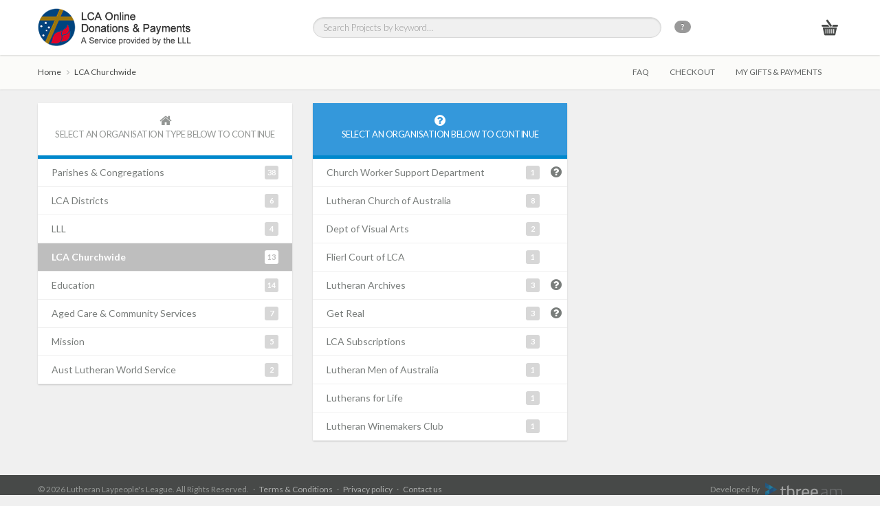

--- FILE ---
content_type: text/html; charset=UTF-8
request_url: https://donation.lca.org.au/?t=6
body_size: 15342
content:
<!DOCTYPE html>
<html dir="ltr" lang="en" class="no-js">

    <head>
        <meta charset="UTF-8">

<meta name="description" content="">
<meta name="keywords" content="">
<meta name="author" content="Three AM Design">

<meta name="viewport" content="width=device-width, initial-scale=1.0">

<title>Home | LCA Donations &amp; Payments</title>

<script type="text/javascript" src="/js/jquery-3.6.0.min.js"></script>
<script type="text/javascript" src="/js/bootstrap.js"></script>
<script type="text/javascript" src="/js/strength.js"></script>
<script type="text/javascript" src="/js/moment.js"></script>

<link rel="stylesheet" type="text/css" media="screen" href="/css/bootstrap.css">
<link rel="stylesheet" type="text/css" media="screen" href="/css/bootstrap-responsive.css">
<link rel="stylesheet" type="text/css" media="screen" href="/css/fonts/font-awesome.css">
<link rel="stylesheet" type="text/css" media="screen" href="/css/flexslider.css">
<link rel="stylesheet" type="text/css" media="screen" href="/css/strength.css">
<link rel="stylesheet" type="text/css" media="screen" href="/js/tfingi-megamenu/tfingi-megamenu-frontend.css">

<link rel="stylesheet" type="text/css" media="screen" href="/css/color-schemes/peterriver.css" id="color_scheme">
<link rel="stylesheet" type="text/css" media="screen" href="/css/custom.css">
<link rel="stylesheet" type="text/css" media="print" href="/css/print.css">

<link rel="shortcut icon" href="/favicon.ico" type="image/x-icon">
<link href="https://fonts.googleapis.com/css?family=Lato:300,300italic,400,400italic,700,700italic|Shadows+Into+Light" rel="stylesheet" type="text/css" media="screen">
    </head>
    <body>

        <!-- <div class="wrapper"> -->

            <!-- Header -->
<div class="header">
    <!-- Logo & Search bar -->
    <div class="bottom">
        <div class="container">

			<noscript>
				<div class="alert alert-error">
					This site requires JavaScript to be enabled.
				</div>
			</noscript>

            <div class="row">
                <div class="span4">							
                    <div class="logo">
                        <a href="/" title="&larr; Back home">
                            <img src="/img/logo.png" alt="LCA Online Donations and Payments">
                        </a>
                    </div>
                </div>

                <div class="span8 hidden-print">
                    <div class="row-fluid">
                        <div class="span8 search-wrapper">
                            <!-- Search -->
                            <div class="search">
                                <div class="qs_s">

                                    <form method="get" action="/search">
                                        <input type="text" name="q" id="query" placeholder="Search Projects by keyword&hellip;" autocomplete="off" value="">
                                    </form>
                                    
                                </div>
                            </div>
                            <!-- End class="search"-->
                            
                        </div>
						
						<div class="span1 search-help">
							<span class="badge with-popover" data-container="body" data-placement="bottom" data-html="true" data-original-title="Search help" data-content="<p>Enter the <b>Organisation</b> or <b>Project</b> name if you know the name of the Organisation or Project you wish to fund, e.g. Media Ministry, Tract Mission.</p>
												<p>Alternately, enter <b>selected words</b> to describe the Organisation or Project you wish to fund, e.g. &quot;Radio&quot; would display Lutheran Media Industry, &quot;tracts&quot; would display Lutheran Tract Mission respectively.</p>
												<p>Ensure that you are very specific with the keywords entered in the search. For example, if you entered &quot;school&quot; in the keyword search, a very long list of schools would display, and you will be asked to enter additional keywords to reduce the displayed projects. However, if you entered &quot;Immanuel School&quot; or &quot;Immanuel College&quot;, the list would be much shorter.</p>">?</span>
						</div>

                        <div class="span3 mini-cart-wrapper">
                            
                            <!-- Mini cart -->
                            <div class="mini-cart">
                                <a href="/cart" title="Go to your Donations &amp; Payments Summary &rarr;">
									                                </a>									
                            </div>
                            <!-- End class="mini-cart" -->
                            
                        </div>
                    </div>
                </div>


            </div>
        </div>
    </div>
    <!-- End class="bottom" -->
    
</div>
<!-- End class="header" -->            <!-- Navigation -->
<nav class="navigation hidden-print">
    <div class="container">

        <div class="row">

            <div class="span4 visible-desktop">
									<ul class="breadcrumb">
						<li><a href="/">Home</a></li>
																					<li><a href="/?t=6">LCA Churchwide</a></li>
																		</ul>
							</div>
			
        	<div class="span2"></div>            
            
            <div class="span6">
                
				<a href="#" class="main-menu-button">Navigation</a>
				<!-- Begin Menu Container -->
				<div class="megamenu_container">
					<div class="menu-main-navigation-container">
						<ul id="menu-main-navigation" class="main-menu">
							<li class="menu-item-faq"><a href="/faq">FAQ</a></li>
							<li class="menu-item-cart"><a href="/cart">Checkout</a></li>
														<li class="menu-item-recurring"><a href="/user">My gifts &amp; payments</a></li>
																				</ul>
					</div>    
				</div>    

            </div>
			
        </div>        
    	
    </div>
</nav>
<!-- End class="navigation" -->


<!-- Content section -->		
<section class="main">
	<!-- Maintenance Notice -->
	<!-- <div class="hidden-print container">
		<div class="alert hidden-print alert-notice">
			<button class="close" type="button" data-dismiss="alert">×</button>Please note that this site will be down for system upgrades on Wednesday, 17th May, from 2pm to 6pm.
		</div>
	</div> -->

                
<!-- Category content -->
<section class="category">

	<div class="container sidebar">
		
		<div class="row">
		
			
				<div class="span4">

					<div class="box selection-step org-types">

						<div class="hgroup title">
							<i class="icon-home icon-large"></i>
							<h3>Select an organisation type below to continue</h3>
						</div>

												<ul class="category-list secondary">
														<li>
								<a href="/?t=3">
									<span class="count">38</span>
									Parishes &amp; Congregations								</a>
															</li>
														<li>
								<a href="/?t=2">
									<span class="count">6</span>
									LCA Districts								</a>
															</li>
														<li>
								<a href="/?t=1">
									<span class="count">4</span>
									LLL								</a>
															</li>
														<li class="current">
								<a href="/?t=6">
									<span class="count">13</span>
									LCA Churchwide								</a>
															</li>
														<li>
								<a href="/?t=4">
									<span class="count">14</span>
									Education								</a>
															</li>
														<li>
								<a href="/?t=5">
									<span class="count">7</span>
									Aged Care &amp; Community Services								</a>
															</li>
														<li>
								<a href="/?t=9">
									<span class="count">5</span>
									Mission								</a>
															</li>
														<li>
								<a href="/?t=11">
									<span class="count">2</span>
									Aust Lutheran World Service								</a>
															</li>
													</ul>
					</div>
				</div>
				
				<div class="span4">

					<div class="box selection-step orgs current">

						<div class="hgroup title">
							<i class="icon-question-sign icon-large with-popover" data-html="true" data-placement="bottom" title="Help" data-content="Select the LCA organisation that you wish to make a Donation or Payment to from this list. You may also use the Search facility above, to search for a specific organisation and/or project.<br><br>Click on the Home link or LCA Online Donations & Payments logo to return to the Home Page to select a different organisation Type."></i>
							<h3>Select an organisation below to continue</h3>
						</div>

														<ul class="category-list secondary has-info">
																<li>
									<a href="/?o=2104">
										<span class="count">1</span>
										Church Worker Support Department									</a>
																			<i class="icon-question-sign icon-large with-tooltip" data-toggle="tooltip" data-placement="left" title="Support the training and development of Lay Workers in the LCA. "></i>
																	</li>
																<li>
									<a href="/?o=2100">
										<span class="count">8</span>
										Lutheran Church of Australia									</a>
																	</li>
																<li>
									<a href="/?o=2110">
										<span class="count">2</span>
										Dept of Visual Arts									</a>
																	</li>
																<li>
									<a href="/?o=6214">
										<span class="count">1</span>
										Flierl Court of LCA									</a>
																	</li>
																<li>
									<a href="/?o=2102">
										<span class="count">3</span>
										Lutheran Archives									</a>
																			<i class="icon-question-sign icon-large with-tooltip" data-toggle="tooltip" data-placement="left" title="The Lutheran Archives is the official repository of historical material relating to the Lutheran Church of Australia (LCA)."></i>
																	</li>
																<li>
									<a href="/?o=6205">
										<span class="count">3</span>
										Get Real									</a>
																			<i class="icon-question-sign icon-large with-tooltip" data-toggle="tooltip" data-placement="left" title="Putting Passion into Leadership"></i>
																	</li>
																<li>
									<a href="/?o=6204">
										<span class="count">3</span>
										LCA Subscriptions									</a>
																	</li>
																<li>
									<a href="/?o=6206">
										<span class="count">1</span>
										Lutheran Men of Australia									</a>
																	</li>
																<li>
									<a href="/?o=6209">
										<span class="count">1</span>
										Lutherans for Life									</a>
																	</li>
																<li>
									<a href="/?o=6211">
										<span class="count">1</span>
										Lutheran Winemakers Club									</a>
																	</li>
															</ul>
					</div>

				</div>

							
			
		</div>
		
	</div>

</section>

<script type="text/javascript">
$(function(){
	// only if mobile is turned on
	if ($('.main-menu-button').is(':visible')) {
				$('html, body').animate({
			scrollTop: $(".orgs:first").offset().top
		}, 500);
					}
});
</script>

</section>
<!-- End class="main" -->


            <!-- Credits bar -->
<div class="credits hidden-print">
    <div class="container">
        <div class="row">
            <div class="span8">
                <p style="margin-top: 2px;">
					&copy; 2026 Lutheran Laypeople's League. All Rights Reserved. 
					&nbsp; &middot; &nbsp;
					<a href="/terms-and-conditions" title="Terms &amp; Conditions">Terms &amp; Conditions</a> 
					&nbsp; &middot; &nbsp;
                    <!-- <a href="/privacy-policy" title="Privacy policy">Privacy policy</a>  -->
					<!-- <a href="https://lca.box.com/shared/static/i1k9363ff2w6iw1v8t0enxnof4v8hvvu.pdf" target="_blank" title="Privacy policy">Privacy policy</a>  -->
                    <a href="/LCA-Privacy-Policy.pdf" title="Privacy policy">Privacy policy</a> 
					&nbsp; &middot; &nbsp;
					<a href="/contact" title="Contact us">Contact us</a> 
				</p>
            </div>
            <div class="span4 text-right">
                <p style="line-height: 22px;">Developed by &nbsp;&nbsp;&nbsp; <a id="threeam" href="http://threeamdesign.com.au" title="Website developed by Three Am Design"><img src="/img/threeam-logo-light.png" title="Website by Three Am Design"></a></p>
            </div>
        </div>
    </div>
</div>
<!-- End class="credits" -->                        
<!-- Newsletter modal window -->
<div id="newsletter_subscribe" class="modal hide fade" tabindex="-1">
    <div class="modal-header">
        <button type="button" class="close" data-dismiss="modal" aria-hidden="true">×</button>
        <div class="hgroup title">
            <h3>You are now subscribed to our newsletter</h3>
            <h5>All the latest deals and offers will be making their way to your inbox shortly!</h5>
        </div>
    </div>

    <div class="modal-footer">	
        <div class="pull-left">
            <button data-dismiss="modal" aria-hidden="true" class="btn btn-small">
                Close &nbsp; <i class="icon-ok"></i>
            </button>
        </div>
    </div>
</div>
<!-- End id="newsletter_subscribe" -->          
        <!-- BEGIN JAVASCRIPTS -->
<!--[if lt IE 9]>
<script src="/js/html5shiv.js"></script>
<![endif]-->
<script type="text/javascript" src="/js/jquery-migrate-1.2.1.min.js"></script>
<script src="https://maps.googleapis.com/maps/api/js?key=AIzaSyA4Y-SmsdxIdT5hQpt5vv6fPzVaRBU5EE8" type="text/javascript"></script>

<script type="text/javascript" src="/js/jquery-ui.min.js"></script>
<!-- <script type="text/javascript" src="/js/jquery-ui-1.10.2.custom.js"></script> -->
<script type="text/javascript" src="/js/jquery.easing-1.3.min.js"></script>
<script type="text/javascript" src="/js/bootstrap.js"></script>
<script type="text/javascript" src="/js/jquery.isotope.min.js"></script>
<script type="text/javascript" src="/js/jquery.flexslider.js"></script>
<script type="text/javascript" src="/js/jquery.elevatezoom.js"></script>
<script type="text/javascript" src="/js/jquery.sharrre-1.3.4.js"></script>
<script type="text/javascript" src="/js/jquery.gmap3.js"></script>
<script type="text/javascript" src="/js/jquery.tweet.js"></script>
<script type="text/javascript" src="/js/imagesloaded.js"></script>
<script type="text/javascript" src="/js/la_boutique.js"></script>
<script type="text/javascript" src="/js/tfingi-megamenu/tfingi-megamenu-frontend.js"></script>
<script type="text/javascript" src="/js/custom.js"></script>
<script type="text/javascript" src="/js/polyfiller.js"></script>
<script type="text/javascript">
    webshim.setOptions('waitReady', false);
    webshim.setOptions("forms-ext", {
      "widgets": {
        "openOnFocus": true
      }
    });
    webshim.polyfill('forms forms-ext');
</script>



<!--preview only-->
<script type="text/javascript" src="/js/jquery.cookie.js"></script>
<!-- END JAVASCRIPTS -->    </body>
</html>


--- FILE ---
content_type: text/css
request_url: https://donation.lca.org.au/css/strength.css
body_size: 523
content:
@charset "utf-8";
/* CSS Document */

.strength_meter{
	height:23px;
width: 154px;
	background:silver;
	
}
.strength_meter div{
	height:23px;
	width:100%;
	height:23px;
	text-align:center;
	color:black;
	font-weight:bold;
	line-height:23px;
}
.veryweak{
	background-color: #FFA0A0;
border-color: #F04040!important
}
.weak{
background-color: #FFB78C;
border-color: #FF853C!important;
}
.medium{
background-color: #FFEC8B;
border-color: #FC0!important;
}
.strong{
background-color: #C3FF88;
border-color: #8DFF1C!important;
}

--- FILE ---
content_type: text/css
request_url: https://donation.lca.org.au/css/color-schemes/peterriver.css
body_size: 95774
content:
@import "custom.css";
/*---
| COLOR SCHEME
---*/
/*
 * La Boutique - Responsive HTML Template
 * By tfingi  
 * Created: 10. Sept 2013
 */
/* Table of Content
 ==================================================
* BASIC SETUP
* GENERAL ELEMENTS
* LISTS
* TABLES
* IMAGES
* GENERIC THINGS
* FLASH MESSAGE
* BUTTONS
* FORMS
* BOX
* PANELS (THESE TO REPLACE ALL BOXES)
* PAYMENT FORM
* MODAL
* TABLES
* AJAX LOADER
* HEADER
* NAVIGATION
* MAIN WRAPPER
* CRUMBS
* CONNECT
* FOOTER
* CREDITS
* CATEGORY
* PRODUCT LIST
* PRODUCT LIST SMALL
* RATINGS SMALL
* FLEXSLIDER
* CAPTIONS (used with Flex)
* PROMOS
* JCAROUSEL
* HOME / FEATURED
* PRODUCT
* NAV-TABS
* CART
* CHECKOUT
* STATIC PAGE
* SEARCH
* WELL
* OPTIONS PANEL
* HERO UNIT
* GRIDS
* ORDER HISTORY
* LABEL
* ALERTS
* WIDGET
* ADVERTS
* ISOTOPE
* BLOG
* STORE LOCATOR
* ROW COLLAPSE
* POST MINI
* MEGAMENU CUSTOMIZATION 
*/
/*---
| TYPOGRAPHY
---*/
/*---
| MISC
---*/
/*---
| BASIC SETUP
---*/
::-moz-selection {
  background: #feffc3;
  color: #474948;
}
body {
  overflow-y: scroll;
}
body {
  background-color: #f0f0f0;
  font-family: "Lato", "Helvetica Neue", Arial, Helvetica, sans-serif;
  color: #474948;
}
@media (max-width: 767px) {
  body {
    padding: 0;
  }
}
.wrapper {
  background-color: transparent;
}
@media (max-width: 767px) {
  .container {
    padding: 0 10px;
    width: 440px;
  }
}
@media (max-width: 479px) {
  .container {
    padding: 0 10px;
    width: 300px;
  }
}
/*---
| GENERAL ELEMENTS
---*/
p,
ul,
ol,
h1,
h2,
h3,
h4,
h5,
h6,
pre,
table,
form,
blockquote,
canvas,
caption,
embed,
fieldset,
figure,
video,
progress,
object,
map,
hr {
  margin: 0 0 20px;
}
a {
  color: #3498db;
  text-decoration: underline;
  -webkit-transition: color 200ms ease-in-out, background-color 200ms ease-in-out, -webkit-border-color 200ms ease-in-out;
  -moz-transition: color 200ms ease-in-out, background-color 200ms ease-in-out, -moz-border-color 200ms ease-in-out;
  -o-transition: color 200ms ease-in-out, background-color 200ms ease-in-out, border-color 200ms ease-in-out;
  -ms-transition: color 200ms ease-in-out, background-color 200ms ease-in-out, border-color 200ms ease-in-out;
  transition: color 200ms ease-in-out, background-color 200ms ease-in-out, border-color 200ms ease-in-out;
}
a:hover,
a:focus {
  color: #217dbb;
}
hr {
  border-top: 1px solid #f0f0f0;
  margin: 40px 0;
}
hr.small {
  margin: 20px 0;
}
h1,
h2,
h3,
h4,
h5,
h6 {
  font-weight: 300;
  letter-spacing: -0.5px;
  font-family: "Lato", "Helvetica Neue", Arial, Helvetica, sans-serif;
}
h1 a,
h2 a,
h3 a,
h4 a,
h5 a,
h6 a {
  text-decoration: none;
}
h1 a:hover,
h2 a:hover,
h3 a:hover,
h4 a:hover,
h5 a:hover,
h6 a:hover,
h1 a:focus,
h2 a:focus,
h3 a:focus,
h4 a:focus,
h5 a:focus,
h6 a:focus {
  text-decoration: none;
}
h1 {
  font-size: 48px;
  line-height: 60px;
}
h2 {
  font-size: 42px;
  line-height: 52.5px;
}
h3 {
  font-size: 36px;
  line-height: 45px;
}
h4 {
  font-size: 30px;
  line-height: 37.5px;
}
h5 {
  font-size: 24px;
  line-height: 30px;
}
h6 {
  font-size: 18px;
  line-height: 22.5px;
}
code {
  border-bottom: 1px solid #e3e3e3;
  background-color: #f0f0f0;
  color: #606362;
  -webkit-border-radius: 2px;
  -webkit-background-clip: padding-box;
  -moz-border-radius: 2px;
  -moz-background-clip: padding;
  border-radius: 2px;
  background-clip: padding-box;
}
pre {
  border-bottom: 1px solid #e3e3e3;
  background-color: #f0f0f0;
  color: #606362;
  font-size: 12px;
  padding: 10px;
  -webkit-border-radius: 2px;
  -webkit-background-clip: padding-box;
  -moz-border-radius: 2px;
  -moz-background-clip: padding;
  border-radius: 2px;
  background-clip: padding-box;
}
ul {
  list-style-position: inside;
}
/*---
| LISTS
---*/
.list {
  list-style-position: inside;
}
.list .list {
  padding-left: 40px;
}
.list-disc {
  list-style-type: disc;
}
.list-square {
  list-style-type: square;
}
.list-border {
  list-style: none;
}
.list-border li {
  border-left: 5px solid #3498db;
  padding-left: 10px;
  margin-bottom: 5px;
}
.list-chevron {
  list-style: none;
}
.list-chevron li:before {
  content: "\f105";
  color: #3498db;
  font-family: FontAwesome;
  margin-right: 5px;
}
.list-none {
  list-style-type: none;
}
.columns1 {
  -webkit-columns: 20px 1;
  -moz-columns: 20px 1;
  columns: 20px 1;
}
.columns2 {
  -webkit-columns: 20px 2;
  -moz-columns: 20px 2;
  columns: 20px 2;
}
.columns3 {
  -webkit-columns: 20px 3;
  -moz-columns: 20px 3;
  columns: 20px 3;
}
.columns4 {
  -webkit-columns: 20px 4;
  -moz-columns: 20px 4;
  columns: 20px 4;
}
@media (max-width: 767px) {
  .columns1,
  .columns2,
  .columns3,
  .columns4 {
    -webkit-columns: 20px 1;
    -moz-columns: 20px 1;
    columns: 20px 1;
  }
}
/*---
| TABLES
---*/
.table td,
.table th {
  border-top: 1px solid #e3e3e3;
}
.table-striped tbody > tr:nth-child(2n+1) > td,
.table-striped tbody > tr:nth-child(2n+1) > th {
  background-color: #f0f0f0;
}
.table-bordered {
  border: 1px solid #e3e3e3;
  -webkit-border-radius: 2px;
  -webkit-background-clip: padding-box;
  -moz-border-radius: 2px;
  -moz-background-clip: padding;
  border-radius: 2px;
  background-clip: padding-box;
}
.table-bordered thead:first-child tr:first-child > th:first-child,
.table-bordered thead:first-child tr:first-child > td:first-child,
.table-bordered tbody:first-child tr:first-child > th:first-child,
.table-bordered tbody:first-child tr:first-child > td:first-child {
  -webkit-border-top-left-radius: 2px;
  -webkit-background-clip: padding-box;
  -moz-border-radius-topleft: 2px;
  -moz-background-clip: padding;
  border-top-left-radius: 2px;
  background-clip: padding-box;
}
.table-bordered thead:first-child tr:first-child > th:last-child,
.table-bordered thead:first-child tr:first-child > td:last-child,
.table-bordered tbody:first-child tr:first-child > th:last-child,
.table-bordered tbody:first-child tr:first-child > td:last-child {
  -webkit-border-top-right-radius: 2px;
  -webkit-background-clip: padding-box;
  -moz-border-radius-topright: 2px;
  -moz-background-clip: padding;
  border-top-right-radius: 2px;
  background-clip: padding-box;
}
.table-bordered thead:last-child tr:last-child > th:first-child,
.table-bordered thead:last-child tr:last-child > td:first-child tbody:last-child tr:last-child > th:first-child,
.table-bordered tbody:last-child tr:last-child > td:first-child,
.table-bordered tfoot:last-child tr:last-child > th:first-child,
.table-bordered tfoot:last-child tr:last-child > td:first-child {
  -webkit-border-bottom-left-radius: 2px;
  -webkit-background-clip: padding-box;
  -moz-border-radius-bottomleft: 2px;
  -moz-background-clip: padding;
  border-bottom-left-radius: 2px;
  background-clip: padding-box;
}
.table-bordered thead:last-child tr:last-child > th:last-child,
.table-bordered thead:last-child tr:last-child > td:last-child,
.table-bordered tbody:last-child tr:last-child > th:last-child,
.table-bordered tbody:last-child tr:last-child > td:last-child,
.table-bordered tfoot:last-child tr:last-child > th:last-child,
.table-bordered tfoot:last-child tr:last-child > td:last-child {
  -webkit-border-bottom-right-radius: 2px;
  -webkit-background-clip: padding-box;
  -moz-border-radius-bottomright: 2px;
  -moz-background-clip: padding;
  border-bottom-right-radius: 2px;
  background-clip: padding-box;
}
.table-hover tbody tr:hover > th,
.table-hover tbody tr:hover > td {
  background-color: #3498db;
  color: #ffffff;
}
/*---
| IMAGES
---*/
.img-rounded {
  -webkit-border-radius: 10px;
  -webkit-background-clip: padding-box;
  -moz-border-radius: 10px;
  -moz-background-clip: padding;
  border-radius: 10px;
  background-clip: padding-box;
}
.img-circle {
  -webkit-border-radius: 9999px;
  -webkit-background-clip: padding-box;
  -moz-border-radius: 9999px;
  -moz-background-clip: padding;
  border-radius: 9999px;
  background-clip: padding-box;
}
.img-polaroid {
  border: 1px solid #d7d7d7;
  padding: 10px;
  -webkit-box-sizing: border-box;
  -moz-box-sizing: border-box;
  box-sizing: border-box;
  -webkit-box-shadow: none;
  -moz-box-shadow: none;
  box-shadow: none;
  /*color: @arguments;*/
  -webkit-border-radius: 2px;
  -webkit-background-clip: padding-box;
  -moz-border-radius: 2px;
  -moz-background-clip: padding;
  border-radius: 2px;
  background-clip: padding-box;
}
/*---
| GENERIC THINGS
---*/
.script {
  font-family: "Shadows Into Light", cursive;
  font-weight: 400;
  font-size: 150%;
}
.price-list {
  margin-bottom: -20px;
}
.price-list li {
  margin: 0 -20px;
  padding: 0 20px;
  border-bottom: 1px dotted #f0f0f0;
  padding-top: 15px;
  padding-bottom: 15px;
  list-style: none;
  font-size: 13px;
  position: relative;
}
.price-list li strong {
  position: absolute;
  right: 20px;
}
.price-list li em {
  display: block;
  margin-top: 10px;
}
.price-list li.important {
  font-size: 14px;
  color: #3498db;
}
/*---
| FLASH MESSAGE
---*/
.flash {
  background-color: #3498db;
  font-size: 12px;
  color: #ffffff;
  padding: 10px;
  margin-bottom: 20px;
  position: relative;
}
.flash a.remove {
  display: block;
  width: 14px;
  height: 14px;
  text-align: center;
  color: rgba(71, 73, 72, 0.6);
  text-shadow: 0 1px rgba(255, 255, 255, 0.25);
  text-decoration: none;
  font-size: 14px;
  line-height: 14px;
  position: absolute;
  top: 4px;
  right: 4px;
}
.flash a.remove:hover {
  color: rgba(71, 73, 72, 0.8);
}
.flash.error {
  background-color: #c24227;
}
/*---
| BUTTONS
---*/
.btn {
  font-family: "Lato", "Helvetica Neue", Arial, Helvetica, sans-serif;
  text-transform: uppercase;
  color: #ffffff;
  font-weight: 600;
  text-shadow: none;
  font-size: 12px;
  border: none;
  background-color: #bdbdbd;
  background-image: none;
  text-decoration: none;
  letter-spacing: 0.5px;
  word-spacing: 1px;
  -webkit-border-radius: 2px;
  -webkit-background-clip: padding-box;
  -moz-border-radius: 2px;
  -moz-background-clip: padding;
  border-radius: 2px;
  background-clip: padding-box;
  -webkit-box-shadow: inset 0 -2px 0 rgba(71, 73, 72, 0.050000000000000044);
  -moz-box-shadow: inset 0 -2px 0 rgba(71, 73, 72, 0.050000000000000044);
  box-shadow: inset 0 -2px 0 rgba(71, 73, 72, 0.050000000000000044);
  /*color: @arguments;*/
}
.btn:hover,
.btn:focus,
.btn:active {
  color: #ffffff;
  background-position: inherit;
  background-color: #b0b0b0;
}
.btn:focus,
.btn:active {
  -webkit-box-shadow: inset 0 1px 2px rgba(71, 73, 72, 0.5);
  -moz-box-shadow: inset 0 1px 2px rgba(71, 73, 72, 0.5);
  box-shadow: inset 0 1px 2px rgba(71, 73, 72, 0.5);
  /*color: @arguments;*/
}
.btn[disabled],
.btn.disabled {
  color: #ffffff;
  background-color: #f0f0f0;
  cursor: no-drop;
  -webkit-opacity: 1;
  -moz-opacity: 1;
  opacity: 1;
}
.btn[disabled]:hover,
.btn.disabled:hover,
.btn[disabled]:focus,
.btn.disabled:focus,
.btn[disabled]:active,
.btn.disabled:active {
  background-color: #f0f0f0;
  -webkit-box-shadow: none;
  -moz-box-shadow: none;
  box-shadow: none;
  /*color: @arguments;*/
}
.btn-primary {
  background-color: #3498db;
}
.btn-primary:hover,
.btn-primary:focus,
.btn-primary:active {
  background-color: #258cd1;
}
.btn-turquoise {
  background-color: #1abc9c;
}
.btn-turquoise:hover,
.btn-turquoise:focus,
.btn-turquoise:active {
  background-color: #17a689;
}
.btn-greensea {
  background-color: #16a085;
}
.btn-greensea:hover,
.btn-greensea:focus,
.btn-greensea:active {
  background-color: #138a72;
}
.btn-emerland {
  background-color: #2ecc71;
}
.btn-emerland:hover,
.btn-emerland:focus,
.btn-emerland:active {
  background-color: #29b765;
}
.btn-nephritis {
  background-color: #27ae60;
}
.btn-nephritis:hover,
.btn-nephritis:focus,
.btn-nephritis:active {
  background-color: #229955;
}
.btn-peterriver {
  background-color: #3498db;
}
.btn-peterriver:hover,
.btn-peterriver:focus,
.btn-peterriver:active {
  background-color: #258cd1;
}
.btn-belizehole {
  background-color: #2980b9;
}
.btn-belizehole:hover,
.btn-belizehole:focus,
.btn-belizehole:active {
  background-color: #2472a4;
}
.btn-amethyst {
  background-color: #9b59b6;
}
.btn-amethyst:hover,
.btn-amethyst:focus,
.btn-amethyst:active {
  background-color: #8f4bab;
}
.btn-wisteria {
  background-color: #8e44ad;
}
.btn-wisteria:hover,
.btn-wisteria:focus,
.btn-wisteria:active {
  background-color: #7f3d9b;
}
.btn-wetasphalt {
  background-color: #34495e;
}
.btn-wetasphalt:hover,
.btn-wetasphalt:focus,
.btn-wetasphalt:active {
  background-color: #2b3c4e;
}
.btn-midnightblue {
  background-color: #2c3e50;
}
.btn-midnightblue:hover,
.btn-midnightblue:focus,
.btn-midnightblue:active {
  background-color: #233140;
}
.btn-sunflower {
  background-color: #f1c40f;
}
.btn-sunflower:hover,
.btn-sunflower:focus,
.btn-sunflower:active {
  background-color: #dab10d;
}
.btn-orange {
  background-color: #f39c12;
}
.btn-orange:hover,
.btn-orange:focus,
.btn-orange:active {
  background-color: #e08e0b;
}
.btn-carrot {
  background-color: #e67e22;
}
.btn-carrot:hover,
.btn-carrot:focus,
.btn-carrot:active {
  background-color: #d67118;
}
.btn-pumpkin {
  background-color: #d35400;
}
.btn-pumpkin:hover,
.btn-pumpkin:focus,
.btn-pumpkin:active {
  background-color: #ba4a00;
}
.btn-alizarin {
  background-color: #e74c3c;
}
.btn-alizarin:hover,
.btn-alizarin:focus,
.btn-alizarin:active {
  background-color: #e43725;
}
.btn-pomegranate {
  background-color: #c0392b;
}
.btn-pomegranate:hover,
.btn-pomegranate:focus,
.btn-pomegranate:active {
  background-color: #ab3326;
}
.btn-facebook {
  background-color: #3B5998;
}
.btn-facebook:hover,
.btn-facebook:focus,
.btn-facebook:active {
  background-color: #344e86;
}
.btn-twitter {
  background-color: #1ab2e8;
}
.btn-twitter:hover,
.btn-twitter:focus,
.btn-twitter:active {
  background-color: #15a1d3;
}
.btn-googleplus {
  background-color: #dd4a38;
}
.btn-googleplus:hover,
.btn-googleplus:focus,
.btn-googleplus:active {
  background-color: #d73825;
}
.btn-pinterest {
  background-color: #ce2127;
}
.btn-pinterest:hover,
.btn-pinterest:focus,
.btn-pinterest:active {
  background-color: #b81d23;
}
.btn {
  padding: 12px 20px;
}
.btn-large {
  padding: 16px 24px;
}
.btn-small {
  padding: 8px 16px;
}
.btn-mini {
  padding: 4px 12px;
}
.input-append .btn,
.input-prepend .btn,
.input-append .btn:last-child,
.input-prepend .btn:first-child {
  padding: 4px 20px;
  border: 1px solid #cacaca;
  -webkit-border-radius: 0px;
  -webkit-background-clip: padding-box;
  -moz-border-radius: 0px;
  -moz-background-clip: padding;
  border-radius: 0px;
  background-clip: padding-box;
  -webkit-box-shadow: inset 0 1px 2px rgba(71, 73, 72, 0.09999999999999998);
  -moz-box-shadow: inset 0 1px 2px rgba(71, 73, 72, 0.09999999999999998);
  box-shadow: inset 0 1px 2px rgba(71, 73, 72, 0.09999999999999998);
  /*color: @arguments;*/
}
@media (max-width: 479px) {
  .mm20 {
    margin-top: 20px;
  }
}
/*---
| FORMS
---*/
form {
  margin-bottom: 0;
}
label {
  font-size: 12px;
  margin-bottom: 2px;
}
select,
textarea,
input[type="text"],
input[type="password"],
input[type="datetime"],
input[type="datetime-local"],
input[type="date"],
input[type="month"],
input[type="time"],
input[type="week"],
input[type="number"],
input[type="email"],
input[type="url"],
input[type="search"],
input[type="tel"],
input[type="color"],
.uneditable-input {
  font-family: "Lato", "Helvetica Neue", Arial, Helvetica, sans-serif;
  font-size: 13px;
  font-weight: 300;
  -webkit-border-radius: 0px;
  -webkit-background-clip: padding-box;
  -moz-border-radius: 0px;
  -moz-background-clip: padding;
  border-radius: 0px;
  background-clip: padding-box;
}
textarea,
input[type="text"],
input[type="password"],
input[type="datetime"],
input[type="datetime-local"],
input[type="date"],
input[type="month"],
input[type="time"],
input[type="week"],
input[type="number"],
input[type="email"],
input[type="url"],
input[type="search"],
input[type="tel"],
input[type="color"],
.uneditable-input {
  border-color: #cacaca;
  -webkit-box-shadow: inset 0 1px 2px rgba(71, 73, 72, 0.09999999999999998);
  -moz-box-shadow: inset 0 1px 2px rgba(71, 73, 72, 0.09999999999999998);
  box-shadow: inset 0 1px 2px rgba(71, 73, 72, 0.09999999999999998);
  /*color: @arguments;*/
}
textarea:focus,
input[type="text"]:focus,
input[type="password"]:focus,
input[type="datetime"]:focus,
input[type="datetime-local"]:focus,
input[type="date"]:focus,
input[type="month"]:focus,
input[type="time"]:focus,
input[type="week"]:focus,
input[type="number"]:focus,
input[type="email"]:focus,
input[type="url"]:focus,
input[type="search"]:focus,
input[type="tel"]:focus,
input[type="color"]:focus,
.uneditable-input:focus {
  background-color: #f6f6f6;
  border-color: #cacaca;
  -webkit-box-shadow: inset 0 1px 2px rgba(71, 73, 72, 0.19999999999999996);
  -moz-box-shadow: inset 0 1px 2px rgba(71, 73, 72, 0.19999999999999996);
  box-shadow: inset 0 1px 2px rgba(71, 73, 72, 0.19999999999999996);
  /*color: @arguments;*/
}
/*
textarea {
  min-height: 60px !important;
  max-height: 240px !important;
  min-width: 100% !important;
  max-width: 100% !important;
}
*/
.control-group {
  margin-bottom: 10px;
}
/*---
| BOX
---*/
.hgroup.title {
  margin: 0 -20px;
  padding: 0 20px;
  border-bottom: 1px solid #f0f0f0;
  padding-bottom: 20px;
  background-color: #ffffff;
}
.hgroup.title h1,
.hgroup.title h2,
.hgroup.title h3,
.hgroup.title h4,
.hgroup.title h5,
.hgroup.title h6 {
  font-size: 14px;
  line-height: 21px;
  color: #939694;
  font-weight: 400;
  margin: 0;
}
.hgroup.title h1:first-child,
.hgroup.title h2:first-child,
.hgroup.title h3:first-child,
.hgroup.title h4:first-child,
.hgroup.title h5:first-child,
.hgroup.title h6:first-child {
  font-size: 16px;
  line-height: 24px;
  color: #474948;
  font-weight: 700;
}
.box {
  margin-bottom: 20px;
  background-color: #ffffff;
  padding: 20px;
  -webkit-border-radius: 2px;
  -webkit-background-clip: padding-box;
  -moz-border-radius: 2px;
  -moz-background-clip: padding;
  border-radius: 2px;
  background-clip: padding-box;
  -webkit-box-shadow: 0 1px 2px rgba(71, 73, 72, 0.25);
  -moz-box-shadow: 0 1px 2px rgba(71, 73, 72, 0.25);
  box-shadow: 0 1px 2px rgba(71, 73, 72, 0.25);
  /*color: @arguments;*/
}
.box .box-header {
  margin: 0 -20px;
  padding: 0 20px;
  border-bottom: 1px solid #f0f0f0;
  padding-bottom: 20px;
  background-color: #ffffff;
}
.box .box-header h3 {
  font-size: 16px;
  line-height: 24px;
  color: #474948;
  font-weight: 700;
  margin: 0;
}
.box .box-header h5 {
  font-size: 14px;
  line-height: 21px;
  color: #939694;
  font-weight: 400;
  margin: 0;
}
.box .box-image {
  margin: -20px -20px 20px;
  border-bottom: 1px solid #f0f0f0;
}
.box .box-image a,
.box .box-image img {
  display: block;
}
.box .box-body,
.box .box-content {
  margin-top: 20px;
}
.box .box-body > *:last-child,
.box .box-content > *:last-child {
  margin-bottom: 0;
}
.box .box-body .price-list,
.box .box-content .price-list {
  margin: -20px;
}
.box .box-body .price-list li,
.box .box-content .price-list li {
  margin: 0;
}
.box .box-footer {
  /*zoom: 1;*/
  margin: 20px -20px -20px;
  padding: 20px;
  border-top: 1px solid #f0f0f0;
  background-color: #f9f9f9;
}
.box .box-footer:before {
  content: '';
  display: block;
}
.box .box-footer:after {
  content: '';
  display: table;
  clear: both;
}
.box .box-header + .box-footer {
  border-top: none;
  margin-top: 0;
}
.box .box-content.highlight {
  margin: 0 -20px;
  padding: 0 20px;
  padding: 20px;
  background-color: #f9f9f9;
  margin-bottom: -20px;
}
.box .buttons {
  /*zoom: 1;*/
  margin: 20px -20px -20px;
  padding: 20px;
  border-top: 1px solid #f0f0f0;
  background-color: #f9f9f9;
}
.box .buttons:before {
  content: '';
  display: block;
}
.box .buttons:after {
  content: '';
  display: table;
  clear: both;
}
.box .hgroup.title + .buttons {
  border-top: none;
  margin-top: 0;
}
.box.border-top {
  border-top: 5px solid #3498db;
}
.box.border-right {
  border-right: 5px solid #3498db;
}
.box.border-bottom {
  border-bottom: 5px solid #3498db;
}
.box.border-left {
  border-left: 5px solid #3498db;
}
.extend {
  margin: 0 -20px;
  padding: 0 20px;
}
/*---
| PANELS (THESE TO REPLACE ALL BOXES)
---*/
.panel {
  margin-bottom: 20px;
  background-color: #ffffff;
  padding: 20px;
  -webkit-border-radius: 2px;
  -webkit-background-clip: padding-box;
  -moz-border-radius: 2px;
  -moz-background-clip: padding;
  border-radius: 2px;
  background-clip: padding-box;
  -webkit-box-shadow: 0 1px 2px rgba(71, 73, 72, 0.25);
  -moz-box-shadow: 0 1px 2px rgba(71, 73, 72, 0.25);
  box-shadow: 0 1px 2px rgba(71, 73, 72, 0.25);
  /*color: @arguments;*/
}
.panel .panel-content {
  margin: -20px;
  padding: 20px;
}
.panel.border-top {
  border-top: 5px solid #3498db;
}
.panel.border-right {
  border-right: 5px solid #3498db;
}
.panel.border-bottom {
  border-bottom: 5px solid #3498db;
}
.panel.border-left {
  border-left: 5px solid #3498db;
}
.panel-navigation {
  list-style: none;
  margin: -20px 0;
  font-size: 12px;
}
.panel-navigation .panel-navigation {
  margin: 0;
}
.panel-navigation a {
  display: block;
  padding: 15px 20px;
  border-bottom: 1px solid #f0f0f0;
  margin: 0 -20px;
  color: #474948;
  text-decoration: none;
  position: relative;
}
.panel-navigation a:hover {
  background-color: #3498db;
  color: #ffffff;
  border-color: #3498db;
}
.panel-navigation a:hover .toggle {
  color: #3498db;
  background-color: #ffffff;
}
.panel-navigation.primary > li > a {
  font-size: 16px;
  line-height: 24px;
  font-weight: 700;
}
.panel-navigation.primary .toggle {
  margin-top: 2px;
  font-weight: 400;
  font-size: 14px;
  line-height: 20px;
  height: 20px;
  width: 20px;
  text-align: center;
  position: absolute;
  right: 20px;
  background-color: #d7d7d7;
  color: #ffffff;
  -webkit-border-radius: 2px;
  -webkit-background-clip: padding-box;
  -moz-border-radius: 2px;
  -moz-background-clip: padding;
  border-radius: 2px;
  background-clip: padding-box;
}
/*---
| PAYMENT FORM
---*/
.payment-form > div {
  margin-top: 20px;
}
.payment-form ul.form {
  list-style: none;
}
.payment-form ul.form > li {
  margin-bottom: 20px;
}
/*---
| MODAL
---*/
.modal {
  border: none;
  -webkit-box-shadow: 0 1px 2px rgba(71, 73, 72, 0.5);
  -moz-box-shadow: 0 1px 2px rgba(71, 73, 72, 0.5);
  box-shadow: 0 1px 2px rgba(71, 73, 72, 0.5);
  /*color: @arguments;*/
  -webkit-border-radius: 2px;
  -webkit-background-clip: padding-box;
  -moz-border-radius: 2px;
  -moz-background-clip: padding;
  border-radius: 2px;
  background-clip: padding-box;
}
.modal .modal-header {
  padding: 20px;
}
.modal .modal-header .hgroup.title {
  padding-bottom: 0;
  margin-bottom: 0;
  border-bottom: none;
}
.modal .modal-header button {
  margin: 0;
}
.modal .modal-body {
  padding: 20px;
}
.modal .modal-footer {
  padding: 20px;
  border-top: 1px solid #f0f0f0;
  background-color: #f9f9f9;
  text-align: left;
  -webkit-border-radius: 0;
  -webkit-background-clip: padding-box;
  -moz-border-radius: 0;
  -moz-background-clip: padding;
  border-radius: 0;
  background-clip: padding-box;
  -webkit-box-shadow: none;
  -moz-box-shadow: none;
  box-shadow: none;
  /*color: @arguments;*/
}
.modal .modal-head + modal-footer {
  border-top: none;
}
.modal-backdrop {
  background-color: #474948;
}
.modal-backdrop,
.modal-backdrop.fade.in {
  -webkit-opacity: 0.5;
  -moz-opacity: 0.5;
  opacity: 0.5;
}
/*---
| TABLES
---*/
.styled-table {
  width: 100%;
  margin-bottom: 20px;
}
.styled-table thead th,
.styled-table thead td {
  font-size: 12px;
  color: #474948;
  border-bottom: 1px solid #d7d7d7;
  text-transform: uppercase;
}
.styled-table thead th {
  font-weight: 600;
}
.styled-table thead td {
  font-weight: 400;
}
.styled-table tbody th,
.styled-table tbody td {
  border-bottom: 1px solid #f0f0f0;
}
.styled-table thead th,
.styled-table tbody th,
.styled-table thead td,
.styled-table tbody td {
  text-align: left;
  padding: 10px;
  vertical-align: top;
}
.styled-table thead th:first-child,
.styled-table tbody th:first-child,
.styled-table thead td:first-child,
.styled-table tbody td:first-child {
  padding-left: 0;
}
.styled-table thead th:last-child,
.styled-table tbody th:last-child,
.styled-table thead td:last-child,
.styled-table tbody td:last-child {
  padding-right: 0;
}
.styled-table thead th.text-left,
.styled-table tbody th.text-left,
.styled-table thead td.text-left,
.styled-table tbody td.text-left {
  text-align: left;
}
.styled-table thead th.text-center,
.styled-table tbody th.text-center,
.styled-table thead td.text-center,
.styled-table tbody td.text-center {
  text-align: center;
}
.styled-table thead th.text-right,
.styled-table tbody th.text-right,
.styled-table thead td.text-right,
.styled-table tbody td.text-right {
  text-align: right;
}
/*---
| HELPERS
---*/
/*---
| AJAX LOADER
---*/
.ajax_loading_indicator {
  position: fixed;
  background: url('../../img/loader.gif') center center no-repeat rgba(71, 73, 72, 0.5);
  width: 100%;
  height: 100%;
}
.ajax_loading_indicator > span {
  display: none;
}
/*=====
	
	HEADER

=====*/
.header {
  position: relative;
  z-index: 250;
}
.header a {
  color: inherit;
  font-weight: 700;
  text-decoration: none;
  font-size: 13px;
}
.header .top {
  position: relative;
  z-index: 10;
  background-color: #474948;
  height: 32px;
  font-size: 12px;
  line-height: 32px;
  color: #ffffff;
}
.header .top p,
.header .top ul {
  margin-bottom: 0;
}
.header .top a {
  font-size: 12px;
  color: inherit;
  text-decoration: none;
  color: #ffffff;
}
.header .top a:hover {
  color: #3498db;
  text-decoration: none;
  color: #c7c8c8;
}
.header .bottom {
  background-color: #ffffff;
  padding: 0;
  -webkit-box-shadow: 0 1px 2px rgba(71, 73, 72, 0.19999999999999996);
  -moz-box-shadow: 0 1px 2px rgba(71, 73, 72, 0.19999999999999996);
  box-shadow: 0 1px 2px rgba(71, 73, 72, 0.19999999999999996);
  /*color: @arguments;*/
  /*zoom: 1;*/
}
.header .bottom:before {
  content: '';
  display: block;
}
.header .bottom:after {
  content: '';
  display: table;
  clear: both;
}
@media (max-width: 767px) {
  .header .bottom .container {
    position: relative;
    /*margin-bottom: -30px;*/
    height: 150px;
    overflow: hidden;
  }
}
.header .logo {
  padding: 10px 0;
}
.header .logo a {
  display: inline-block;
  height: 60px;
  text-decoration: none;
}
.header .logo img {
  max-height: 100%;
}
@media (max-width: 767px) {
  .header .logo {
    width: auto;
    float: none;
    margin: 0;
  }
  .header .logo a {
    text-align: center;
  }
}
.search {
  padding: 25px 0;
}
@media (max-width: 767px) {
  .search {
    padding: 20px 0;
  }
}
.search .qs_s {
  position: relative;
}
.search .qs_s #query {
  background-color: #f0f0f0;
  border-color: #d7d7d7;
  padding: 4px 14px;
  margin-bottom: 0;
  width: 100%;
  height: 30px;
  -webkit-box-sizing: border-box;
  -moz-box-sizing: border-box;
  box-sizing: border-box;
  -webkit-border-radius: 9999px;
  -webkit-background-clip: padding-box;
  -moz-border-radius: 9999px;
  -moz-background-clip: padding;
  border-radius: 9999px;
  background-clip: padding-box;
  -webkit-box-shadow: inset 0 1px 2px rgba(71, 73, 72, 0.19999999999999996);
  -moz-box-shadow: inset 0 1px 2px rgba(71, 73, 72, 0.19999999999999996);
  box-shadow: inset 0 1px 2px rgba(71, 73, 72, 0.19999999999999996);
  /*color: @arguments;*/
}
.search .qs_s #query:focus {
  background-color: #f6f6f6;
  -webkit-box-shadow: inset 0 1px 2px rgba(71, 73, 72, 0.19999999999999996);
  -moz-box-shadow: inset 0 1px 2px rgba(71, 73, 72, 0.19999999999999996);
  box-shadow: inset 0 1px 2px rgba(71, 73, 72, 0.19999999999999996);
  /*color: @arguments;*/
}
.search #autocomplete-results {
  position: absolute;
  width: 100%;
}
.search #autocomplete-results ul {
  margin: 6px 0 0;
  background-color: #ffffff;
  border-left: 5px solid #3498db;
  position: relative;
  -webkit-border-radius: 2px;
  -webkit-background-clip: padding-box;
  -moz-border-radius: 2px;
  -moz-background-clip: padding;
  border-radius: 2px;
  background-clip: padding-box;
  -webkit-box-shadow: 0 1px 2px rgba(71, 73, 72, 0.5);
  -moz-box-shadow: 0 1px 2px rgba(71, 73, 72, 0.5);
  box-shadow: 0 1px 2px rgba(71, 73, 72, 0.5);
  /*color: @arguments;*/
}
.search #autocomplete-results ul:before {
  content: "";
  display: block;
  width: 26px;
  height: 14px;
  position: absolute;
  left: 50%;
  top: -14px;
  margin-left: -13px;
  background-image: url('../../img/triangle.png');
  z-index: 100;
}
.search #autocomplete-results ul li {
  list-style: none;
  border-top: 1px solid #f0f0f0;
}
.search #autocomplete-results ul li:first-child {
  border-top: none;
}
.search #autocomplete-results ul a {
  display: block;
  padding: 10px;
  color: inherit;
  text-decoration: none;
}
.search #autocomplete-results ul a .image {
  width: 30px;
  height: 30px;
  overflow: hidden;
  float: left;
  margin-right: 10px;
}
.search #autocomplete-results ul a .image img {
  display: block;
}
.search #autocomplete-results ul a h6 {
  line-height: 30px;
  font-size: 12px;
  margin: 0;
  font-weight: 400;
}
.search #autocomplete-results ul a:hover {
  background-color: #f0f0f0;
}
.search #autocomplete-results ul li.active a {
  text-decoration: none;
  background-color: #3498db;
}
.search #autocomplete-results ul li.active a h6 {
  font-weight: 700;
  color: #ffffff;
}
.mini-cart {
  padding: 20px 0;
}
@media (max-width: 767px) {
  .mini-cart {
    display: block;
    position: absolute;
    top: 0;
    right: 0;
  }
}
.mini-cart a {
  display: block;
  line-height: 40px;
  float: right;
  height: 40px;
  width: 40px;
  background: url('../../img/cart.png') no-repeat left center;
  position: relative;
}
.mini-cart a > span {
  display: inline-block;
  width: 20px;
  height: 20px;
  line-height: 20px;
  font-size: 11px;
  text-align: center;
  background-color: #3498db;
  color: #ffffff;
  position: absolute;
  top: 0;
  right: 0px;
  -webkit-border-radius: 12px;
  -webkit-background-clip: padding-box;
  -moz-border-radius: 12px;
  -moz-background-clip: padding;
  border-radius: 12px;
  background-clip: padding-box;
}
/*---
| NAVIGATION
---*/
nav.navigation {
  background-color: #fbfbf9;
  position: relative;
  z-index: 240;
  -webkit-box-shadow: 0 1px 2px rgba(71, 73, 72, 0.09999999999999998);
  -moz-box-shadow: 0 1px 2px rgba(71, 73, 72, 0.09999999999999998);
  box-shadow: 0 1px 2px rgba(71, 73, 72, 0.09999999999999998);
  /*color: @arguments;*/
}
@media (max-width: 979px) {
  nav.navigation .container .row .span9 {
    width: auto;
    float: none;
  }
}
.main-menu {
  margin: 0;
  height: auto;
  /*zoom: 1;*/
}
.main-menu:before {
  content: '';
  display: block;
}
.main-menu:after {
  content: '';
  display: table;
  clear: both;
}
.main-menu li {
  list-style: none;
}
.main-menu a {
  text-decoration: none;
  font-size: 12px;
  display: block;
}
.main-menu li {
  position: relative;
}
.main-menu li ul {
  display: none;
  position: absolute;
  border-top: 5px solid #3498db;
  background-color: #ffffff;
  /*overflow: hidden;*/
  margin: 0;
  -webkit-border-radius: 2px;
  -webkit-background-clip: padding-box;
  -moz-border-radius: 2px;
  -moz-background-clip: padding;
  border-radius: 2px;
  background-clip: padding-box;
  -webkit-box-shadow: 0 1px 2px rgba(71, 73, 72, 0.25);
  -moz-box-shadow: 0 1px 2px rgba(71, 73, 72, 0.25);
  box-shadow: 0 1px 2px rgba(71, 73, 72, 0.25);
  /*color: @arguments;*/
  z-index: 1000;
  min-width: 200px;
}
.main-menu li ul li a {
  padding: 15px 20px;
  border-top: 1px solid #f0f0f0;
  color: #474948;
}
.main-menu li ul li.menu-item-has-children > a:before {
  font-family: fontAwesome;
  content: "\f0da";
  float: right;
  color: #474948;
}
.main-menu li ul li:first-child a {
  border-top: none;
}
.main-menu li ul li ul {
  left: 190px;
  top: 10px;
}
.main-menu li:hover > a {
  background-color: #3498db;
  color: #ffffff;
}
.main-menu li:hover.menu-item-has-children > a:before {
  color: #ffffff;
}
.main-menu li:hover > ul {
  display: block;
}
.main-menu > li {
  float: left;
}
.main-menu > li > ul {
  left: -9999px;
  top: -9999px;
}
.main-menu > li > a {
  padding: 15px 30px 15px 0;
  color: #606362;
  text-transform: uppercase;
}
.main-menu > li:hover > a,
.main-menu > li > a:hover {
  color: #3498db;
  background: none;
}
.main-menu > li ul li ul li > ul {
  left: auto;
  right: 190px;
}
.main-menu > li ul li ul li > ul li ul {
  right: auto;
  left: 190px;
}
.main-menu .megamenu-parent {
  position: static;
}
.main-menu .megamenu-sub-menu {
  /*margin-left: 0px !important;*/
  padding: 20px;
  padding-top: 0px;
}
.main-menu .megamenu-sub-menu ul {
  position: static;
  left: auto;
  top: auto;
  right: auto;
  min-width: 0px;
}
.main-menu .megamenu-sub-menu li:hover ul {
  left: auto;
  top: auto;
}
.main-menu .megamenu-sub-menu .megamenu-inner-sub-menu {
  width: 100%;
}
.main-menu .megamenu-sub-menu .megamenu-inner-sub-menu > li {
  display: block;
  padding: 0px;
  margin: 0px;
  border: 0px;
}
.main-menu .megamenu-sub-menu .megamenu-inner-sub-menu > li a {
  display: block;
  background: none;
  color: #474948;
  padding: 5px;
  margin: 0px;
  border: 0px;
  font-size: 12px;
}
.main-menu .megamenu-sub-menu .megamenu-inner-sub-menu > li a:before {
  content: "\f105";
  color: #3498db;
  font-family: FontAwesome;
  margin-right: 5px;
}
.main-menu .megamenu-sub-menu .megamenu-inner-sub-menu > li a:hover {
  color: #3498db;
}
.main-menu .megamenu-sub-menu .megamenu-column {
  float: left;
  padding-right: 20px;
}
.main-menu .megamenu-sub-menu .megamenu-column ul {
  -webkit-box-shadow: none;
  -moz-box-shadow: none;
  box-shadow: none;
  /*color: @arguments;*/
  border: 0px;
  padding: 0px;
}
.main-menu .megamenu-sub-menu .megamenu-column a {
  color: #3498db;
}
.main-menu .megamenu-sub-menu .megamenu-column a:before {
  content: "";
}
.main-menu .megamenu-sub-menu .megamenu-column a:hover {
  color: #474948;
}
.main-menu .megamenu-sub-menu .megamenu-content {
  /*padding-top: 20px;*/
  font-size: 12px;
}
.main-menu .megamenu-sub-menu .megamenu-content .map-canvas,
.main-menu .megamenu-sub-menu .megamenu-content img,
.main-menu .megamenu-sub-menu .megamenu-content iframe {
  margin: 0px;
  padding: 0px;
  display: block;
}
.main-menu .megamenu-sub-menu .megamenu-content .map-canvas {
  margin-bottom: 20px;
}
.main-menu .megamenu-sub-menu .megamenu-content [class*="span"] {
  width: 100%;
}
.main-menu .megamenu-sub-menu .megamenu-content ul {
  display: block;
  -webkit-box-shadow: none;
  -moz-box-shadow: none;
  box-shadow: none;
  /*color: @arguments;*/
  border: 0px;
  list-style: disc;
}
.main-menu .megamenu-sub-menu .megamenu-content ul li {
  border: 0px;
  list-style: disc;
}
.main-menu .megamenu-sub-menu .megamenu-content ul li a {
  border: 0px;
  background: none;
  color: #474948;
}
.main-menu .megamenu-sub-menu .megamenu-content ul li a:hover {
  color: #3498db;
  background: none;
}
.main-menu .megamenu-sub-menu .megamenu-inner-sub-menu .megamenu-heading,
.main-menu .megamenu-sub-menu .megamenu-heading {
  margin: 0px;
  padding: 0px;
  padding-top: 20px;
  left: auto;
  right: auto;
  clear: both;
}
.main-menu .megamenu-sub-menu .megamenu-inner-sub-menu .megamenu-heading a:hover,
.main-menu .megamenu-sub-menu .megamenu-inner-sub-menu .megamenu-heading:hover a,
.main-menu .megamenu-sub-menu .megamenu-inner-sub-menu .megamenu-heading a,
.main-menu .megamenu-sub-menu .megamenu-heading a:hover,
.main-menu .megamenu-sub-menu .megamenu-heading:hover a,
.main-menu .megamenu-sub-menu .megamenu-heading a {
  background: none;
  margin: 0px;
  padding: 0px;
  color: #474948;
  font-weight: bold;
  font-size: 16px;
  cursor: text;
  margin-bottom: 20px;
  display: block;
  border: 0px;
  -webkit-transition: none;
  -moz-transition: none;
  -o-transition: none;
  -ms-transition: none;
  transition: none;
}
.main-menu .megamenu-sub-menu .megamenu-inner-sub-menu .megamenu-heading a:hover:before,
.main-menu .megamenu-sub-menu .megamenu-inner-sub-menu .megamenu-heading:hover a:before,
.main-menu .megamenu-sub-menu .megamenu-inner-sub-menu .megamenu-heading a:before,
.main-menu .megamenu-sub-menu .megamenu-heading a:hover:before,
.main-menu .megamenu-sub-menu .megamenu-heading:hover a:before,
.main-menu .megamenu-sub-menu .megamenu-heading a:before {
  display: none;
}
.main-menu .megamenu-sub-menu input[type="text"],
.main-menu .megamenu-sub-menu input[type="password"],
.main-menu .megamenu-sub-menu input[type="date"],
.main-menu .megamenu-sub-menu input[type="datetime"],
.main-menu .megamenu-sub-menu input[type="email"],
.main-menu .megamenu-sub-menu input[type="number"],
.main-menu .megamenu-sub-menu input[type="search"],
.main-menu .megamenu-sub-menu input[type="tel"],
.main-menu .megamenu-sub-menu input[type="time"],
.main-menu .megamenu-sub-menu input[type="url"],
.main-menu .megamenu-sub-menu textarea,
.main-menu .megamenu-sub-menu select {
  min-height: 30px;
  width: 100%;
}
.main-menu .megamenu-sub-menu textarea {
  height: 100px;
}
.megamenu_container {
  height: auto;
}
.main-menu-button {
  display: none !important;
}
@media only screen and (min-width: 979px) {
  .main-menu > li:hover > ul {
    left: 0px;
    top: 50px;
    display: block;
  }
}
@media only screen and (max-width: 979px) {
  .main-menu-button {
    display: block !important;
    -webkit-border-radius: 2px;
    -webkit-background-clip: padding-box;
    -moz-border-radius: 2px;
    -moz-background-clip: padding;
    border-radius: 2px;
    background-clip: padding-box;
    padding: 10px;
    padding-left: 15px;
    padding-right: 15px;
    margin-top: 10px;
    text-decoration: none;
    border: 0px;
    background-color: #3498db;
    color: #ffffff;
  }
  .main-menu-button:after {
    font-family: fontAwesome;
    content: "\f078";
    font-weight: bold;
    float: right;
  }
  .main-menu-button:hover,
  .main-menu-button:focus,
  .main-menu-button:active {
    background-color: rgba(52, 152, 219, 0.8);
    color: #ffffff;
    text-decoration: none;
  }
  .megamenu_container {
    overflow: hidden;
    -webkit-transition: height 0.5s ease;
    -moz-transition: height 0.5s ease;
    -o-transition: height 0.5s ease;
    -ms-transition: height 0.5s ease;
    transition: height 0.5s ease;
    padding-bottom: 10px;
  }
  .main-menu {
    position: relative;
    margin-bottom: 5px;
    right: 0%;
    display: none;
  }
  .main-menu.selected {
    display: block;
  }
  .main-menu li {
    display: block;
    float: none;
    margin-top: 1px;
    position: static;
  }
  .main-menu li ul li a,
  .main-menu li a {
    display: block;
    float: none;
    padding: 10px 15px;
    border: 0px;
  }
  .main-menu li ul li a:hover,
  .main-menu li a:hover {
    background-color: #3498db;
    -webkit-border-radius: 2px;
    -webkit-background-clip: padding-box;
    -moz-border-radius: 2px;
    -moz-background-clip: padding;
    border-radius: 2px;
    background-clip: padding-box;
    color: #ffffff !important;
  }
  .main-menu li.back > a:before {
    font-family: fontAwesome;
    content: "\f0d9";
    margin-right: 5px;
  }
  .main-menu li.menu-item-has-children > a:before {
    font-family: fontAwesome;
    content: "\f0da";
    float: right;
    /*color: @black;*/
  }
  .main-menu li.megamenu-parent {
    display: none;
  }
  .main-menu li ul,
  .main-menu li ul li ul,
  .main-menu li ul li ul li ul,
  .main-menu li ul li ul li ul li ul {
    /*display: block;*/
    /*position: static;*/
    display: none;
    width: 100%;
    position: absolute;
    left: 100%;
    right: auto;
    top: 0px;
    -webkit-box-shadow: none;
    -moz-box-shadow: none;
    box-shadow: none;
    /*color: @arguments;*/
    background: none;
    border: 0px;
  }
  .main-menu li.selected > ul {
    display: block;
  }
}
/*---
| MAIN
---*/
.main {
  padding: 40px 0 80px;
}
/*---
| CRUMBS
---*/
.crumbs {
  background-color: #fbfbf9;
  position: relative;
  z-index: 40;
  -webkit-box-shadow: 0 1px 2px rgba(71, 73, 72, 0.09999999999999998);
  -moz-box-shadow: 0 1px 2px rgba(71, 73, 72, 0.09999999999999998);
  box-shadow: 0 1px 2px rgba(71, 73, 72, 0.09999999999999998);
  /*color: @arguments;*/
}
.breadcrumb {
  background-color: transparent;
  margin: 0;
  font-size: 12px;
  padding: 15px 0;
  -webkit-border-radius: 0px;
  -webkit-background-clip: padding-box;
  -moz-border-radius: 0px;
  -moz-background-clip: padding;
  border-radius: 0px;
  background-clip: padding-box;
}
.breadcrumb li {
  text-shadow: none;
}
.breadcrumb li:last-child a:after {
  content: "";
}
.breadcrumb a {
  color: inherit;
  text-decoration: none;
}
.breadcrumb a:hover,
.breadcrumb a:focus {
  color: #3498db;
}
.breadcrumb a:after {
  content: "\f105";
  font-family: FontAwesome;
  margin: 0 5px 0 8px;
  color: #adafae;
}
.breadcrumb .active {
  color: #939694;
}
/*---
| CONNECT
---*/
.twitter-bar {
  padding: 20px 0;
  background-color: #fbfbf9;
  position: relative;
  z-index: 40;
  -webkit-box-shadow: 0 -1px 2px rgba(71, 73, 72, 0.09999999999999998);
  -moz-box-shadow: 0 -1px 2px rgba(71, 73, 72, 0.09999999999999998);
  box-shadow: 0 -1px 2px rgba(71, 73, 72, 0.09999999999999998);
  /*color: @arguments;*/
}
.twitter-bar .icon {
  font-size: 16px;
  line-height: 32px;
  background-color: #00acee;
  color: #ffffff;
  float: left;
  width: 32px;
  text-align: center;
  margin-right: 10px;
  -webkit-box-shadow: 0 1px 2px rgba(71, 73, 72, 0.19999999999999996);
  -moz-box-shadow: 0 1px 2px rgba(71, 73, 72, 0.19999999999999996);
  box-shadow: 0 1px 2px rgba(71, 73, 72, 0.19999999999999996);
  /*color: @arguments;*/
  -webkit-border-radius: 2px;
  -webkit-background-clip: padding-box;
  -moz-border-radius: 2px;
  -moz-background-clip: padding;
  border-radius: 2px;
  background-clip: padding-box;
}
.twitter-bar #tweets {
  float: left;
}
@media (max-width: 767px) {
  .twitter-bar #tweets {
    max-width: 390px;
  }
}
@media (max-width: 480px) {
  .twitter-bar #tweets {
    max-width: 250px;
  }
}
.tweet_list {
  list-style: none;
  margin: 0;
}
.tweet_list .tweet {
  color: #868988;
  font-size: 12px;
  line-height: 18px;
  /*zoom: 1;*/
}
.tweet_list .tweet:before {
  content: '';
  display: block;
}
.tweet_list .tweet:after {
  content: '';
  display: table;
  clear: both;
}
.tweet_list .tweet .avatar {
  height: 32px;
  width: 32px;
  float: left;
  margin-right: 10px;
  overflow: hidden;
  -webkit-box-shadow: 0 1px 2px rgba(71, 73, 72, 0.19999999999999996);
  -moz-box-shadow: 0 1px 2px rgba(71, 73, 72, 0.19999999999999996);
  box-shadow: 0 1px 2px rgba(71, 73, 72, 0.19999999999999996);
  /*color: @arguments;*/
  -webkit-border-radius: 2px;
  -webkit-background-clip: padding-box;
  -moz-border-radius: 2px;
  -moz-background-clip: padding;
  border-radius: 2px;
  background-clip: padding-box;
}
.tweet_list .tweet .avatar img {
  display: block;
  height: 32px;
  width: 32px;
}
.tweet_list .tweet .text {
  margin: 7px 0;
  float: left;
}
@media (max-width: 767px) {
  .tweet_list .tweet .text {
    max-width: 340px;
  }
}
@media (max-width: 480px) {
  .tweet_list .tweet .text {
    max-width: 200px;
  }
}
.tweet_list .tweet .tweet_time {
  margin-left: 5px;
  font-size: 10px;
  font-style: italic;
}
.tweet_list .tweet a {
  color: inherit;
  text-decoration: none;
}
.tweet_list .tweet a:hover {
  color: #3498db;
}
/*---
| FOOTER
---*/
.footer {
  position: relative;
  z-index: 50;
  background-color: #ffffff;
  padding: 40px 0;
  font-size: 13px;
  color: #797d7b;
  -webkit-box-shadow: 0 -1px 2px rgba(71, 73, 72, 0.19999999999999996);
  -moz-box-shadow: 0 -1px 2px rgba(71, 73, 72, 0.19999999999999996);
  box-shadow: 0 -1px 2px rgba(71, 73, 72, 0.19999999999999996);
  /*color: @arguments;*/
}
.footer h6 {
  font-size: 13px;
  font-weight: 600;
  text-transform: uppercase;
  margin: 0 0 20px;
  color: #474948;
}
.footer .links {
  margin: 0;
}
@media (max-width: 767px) {
  .footer .links {
    margin-bottom: 40px;
  }
}
.footer .links li {
  list-style: none;
}
.footer .links a {
  color: #797d7b;
  text-decoration: none;
}
.footer .links a:hover,
.footer .links a:focus {
  color: #3498db;
}
.footer .confidence img {
  display: block;
  margin: 20px 0;
}
.footer .twitter {
  font-size: 12px;
  line-height: 18px;
}
.footer .twitter .tweet_list {
  margin: 0;
}
.footer .twitter .tweet_list li {
  list-style: none;
  border-top: 1px solid #f0f0f0;
  padding-top: 20px;
  margin-top: 20px;
  /*zoom: 1;*/
}
.footer .twitter .tweet_list li:before {
  content: '';
  display: block;
}
.footer .twitter .tweet_list li:after {
  content: '';
  display: table;
  clear: both;
}
.footer .twitter .tweet_list li .avatar {
  float: left;
  width: 10%;
  margin-right: 5%;
}
.footer .twitter .tweet_list li .text {
  width: 85%;
  float: left;
}
.footer .twitter .tweet_list li .text a {
  text-decoration: none;
}
.footer .twitter .tweet_list li .text .tweet_text,
.footer .twitter .tweet_list li .text .tweet_time {
  display: block;
}
.footer .twitter .tweet_list li .text .tweet_time {
  margin-top: 10px;
  font-size: 11px;
  font-style: italic;
}
.footer .twitter .tweet_list li .text .tweet_time a {
  color: #adafae;
  text-decoration: none;
}
.footer .twitter .tweet_list li .text .tweet_time a:hover,
.footer .twitter .tweet_list li .text .tweet_time a:focus {
  color: #3498db;
}
.footer .twitter .tweet_list li.tweet_first {
  border-top: none;
  margin-top: 0;
  padding-top: 0;
}
.footer .newsletter form {
  margin-bottom: 20px;
}
.footer .newsletter .input-append {
  margin-bottom: 0;
}
.footer .newsletter p {
  font-size: 12px;
  line-height: 18px;
  color: #939694;
  font-style: italic;
}
.main-menu .social,
.footer .social {
  -webkit-border-radius: 0px;
  -webkit-background-clip: padding-box;
  -moz-border-radius: 0px;
  -moz-background-clip: padding;
  border-radius: 0px;
  background-clip: padding-box;
}
.main-menu .social ul,
.footer .social ul {
  margin-left: -6px;
  margin-bottom: -6px;
  /*zoom: 1;*/
}
.main-menu .social ul:before,
.footer .social ul:before {
  content: '';
  display: block;
}
.main-menu .social ul:after,
.footer .social ul:after {
  content: '';
  display: table;
  clear: both;
}
.main-menu .social li,
.footer .social li {
  list-style: none;
  padding: 0;
  margin: 0px;
  margin-left: 6px;
  margin-bottom: 6px;
  float: left;
  display: block;
}
.main-menu .social a,
.footer .social a {
  display: block;
  margin: 0px;
  padding: 0px;
  width: 24px;
  height: 24px;
  text-indent: -9999px;
  background-image: url('../../img/social.png') !important;
  background-repeat: no-repeat;
  text-decoration: none;
  -webkit-opacity: 0.7;
  -moz-opacity: 0.7;
  opacity: 0.7;
  -webkit-transition: all 300ms ease-in-out;
  -moz-transition: all 300ms ease-in-out;
  -o-transition: all 300ms ease-in-out;
  -ms-transition: all 300ms ease-in-out;
  transition: all 300ms ease-in-out;
}
.main-menu .social a:hover,
.footer .social a:hover,
.main-menu .social a:focus,
.footer .social a:focus {
  -webkit-opacity: 1;
  -moz-opacity: 1;
  opacity: 1;
}
.main-menu .social a.twitter,
.footer .social a.twitter {
  background-position: 0 0 !important;
}
.main-menu .social a.facebook,
.footer .social a.facebook {
  background-position: -24px 0 !important;
}
.main-menu .social a.pinterest,
.footer .social a.pinterest {
  background-position: -48px 0 !important;
}
.main-menu .social a.youtube,
.footer .social a.youtube {
  background-position: -72px 0 !important;
}
.main-menu .social a.vimeo,
.footer .social a.vimeo {
  background-position: -96px 0 !important;
}
.main-menu .social a.flickr,
.footer .social a.flickr {
  background-position: -120px 0 !important;
}
.main-menu .social a.googleplus,
.footer .social a.googleplus {
  background-position: -144px 0 !important;
}
.main-menu .social a.dribbble,
.footer .social a.dribbble {
  background-position: -168px 0 !important;
}
.main-menu .social a.forrst,
.footer .social a.forrst {
  background-position: -192px 0 !important;
}
.main-menu .social a.tumblr,
.footer .social a.tumblr {
  background-position: -216px 0 !important;
}
.main-menu .social a.digg,
.footer .social a.digg {
  background-position: -240px 0 !important;
}
.main-menu .social a.linkedin,
.footer .social a.linkedin {
  background-position: -264px 0 !important;
}
.main-menu .social a.instagram,
.footer .social a.instagram {
  background-position: -288px 0 !important;
}
.main-menu .social li:first-child {
  margin-left: 0px;
}
/*---
| CREDITS
---*/
.credits {
  background-color: #474948;
  padding: 10px 0;
  color: #939694;
  font-size: 12px;
  line-height: 18px;
}
.credits p {
  margin-bottom: 0;
}
.credits a {
  color: #adafae;
  text-decoration: none;
  -webkit-transition: all 200ms ease-in-out;
  -moz-transition: all 200ms ease-in-out;
  -o-transition: all 200ms ease-in-out;
  -ms-transition: all 200ms ease-in-out;
  transition: all 200ms ease-in-out;
}
.credits a:hover {
  color: #c7c8c8;
}
/*---
| CATEGORY
---*/
.category .sidebar .children {
  font-size: 12px;
}
.category .sidebar .children .title a {
  color: #474948;
  text-decoration: none;
}
.category .sidebar .children .title a:hover {
  color: #3498db;
}
.category .sidebar .category-list {
  margin: 0 0 -20px;
}
.category .sidebar .category-list li {
  list-style: none;
}
.category .sidebar .category-list li > .category-list .padding {
  padding-left: 40px;
}
.category .sidebar .category-list li.current a {
  font-weight: 700;
  color: #474948;
}
.category .sidebar .category-list li.current a:hover {
  color: #ffffff;
}
.category .sidebar .category-list a {
  margin: 0 -20px;
  padding: 0 20px;
  padding-top: 15px;
  padding-bottom: 15px;
  display: block;
  border-bottom: 1px solid #f0f0f0;
  color: #797d7b;
  text-decoration: none;
}
.category .sidebar .category-list a:hover,
.category .sidebar .category-list a:focus {
  background-color: #3498db;
  color: #ffffff;
}
.category .sidebar .category-list a:hover .count,
.category .sidebar .category-list a:focus .count {
  background-color: #ffffff;
  color: #3498db;
  text-shadow: none;
}
.category .sidebar .category-list .count {
  float: right;
  background-color: #d7d7d7;
  font-weight: 600;
  color: #ffffff;
  display: inline-block;
  width: 20px;
  font-size: 11px;
  height: 20px;
  text-align: center;
  -webkit-border-radius: 3px;
  -webkit-background-clip: padding-box;
  -moz-border-radius: 3px;
  -moz-background-clip: padding;
  border-radius: 3px;
  background-clip: padding-box;
}
.category .sidebar .category-list .count.highlight {
	background-color: #3498DB;
}
.category .sidebar .price-filter .ui-slider {
  background-color: #f0f0f0;
  border: 1px solid #d7d7d7;
  height: 10px;
  position: relative;
  margin-bottom: 20px;
  -webkit-border-radius: 9999px;
  -webkit-background-clip: padding-box;
  -moz-border-radius: 9999px;
  -moz-background-clip: padding;
  border-radius: 9999px;
  background-clip: padding-box;
  -webkit-box-shadow: inset 0 1px 2px rgba(71, 73, 72, 0.19999999999999996);
  -moz-box-shadow: inset 0 1px 2px rgba(71, 73, 72, 0.19999999999999996);
  box-shadow: inset 0 1px 2px rgba(71, 73, 72, 0.19999999999999996);
  /*color: @arguments;*/
}
.category .sidebar .price-filter .ui-slider .ui-slider-range {
  height: 100%;
  position: absolute;
  top: -1px;
  z-index: 10;
  background-color: #3498db;
  border-top: 1px solid #217dbb;
  border-bottom: 1px solid #217dbb;
  -webkit-border-radius: 9999px;
  -webkit-background-clip: padding-box;
  -moz-border-radius: 9999px;
  -moz-background-clip: padding;
  border-radius: 9999px;
  background-clip: padding-box;
  -webkit-box-shadow: inset 0 1px 2px rgba(71, 73, 72, 0.19999999999999996);
  -moz-box-shadow: inset 0 1px 2px rgba(71, 73, 72, 0.19999999999999996);
  box-shadow: inset 0 1px 2px rgba(71, 73, 72, 0.19999999999999996);
  /*color: @arguments;*/
}
.category .sidebar .price-filter .ui-slider .ui-slider-handle {
  position: absolute;
  width: 16px;
  height: 16px;
  margin-left: -8px;
  margin-top: -2px;
  background: url('../../img/ui-slider-handle.png') no-repeat;
  z-index: 20;
}
.category .sidebar .price-filter .ui-slider .ui-slider-handle:focus {
  outline: 0 none;
}
.category .sidebar .price-filter #slider {
  margin-top: 20px;
}
.category .sidebar .price-filter #slider-label {
  font-size: 12px;
  color: #939694;
}
.category .sidebar .price-filter #slider-label strong {
  color: #3498db;
}
.category .sidebar .best-selling .hgroup.title {
  margin-bottom: 20px;
}
/*---
| PRODUCT LIST
---*/
#load_more [class^="icon-"] {
  display: none;
}
#load_more .icon-spin {
  -webkit-animation-duration: 1s;
  -moz-animation-duration: 1s;
  -o-animation-duration: 1s;
  -ms-animation-duration: 1s;
  animation-duration: 1s;
}
#load_more.loading {
  -webkit-opacity: 0.5;
  -moz-opacity: 0.5;
  opacity: 0.5;
}
#load_more.loading [class^="icon-"] {
  display: inline-block;
}
.product-list {
  margin-left: -30px;
  overflow: visible !important;
  /*zoom: 1;*/
}
.product-list:before {
  content: '';
  display: block;
}
.product-list:after {
  content: '';
  display: table;
  clear: both;
}
@media (min-width: 768px) and (max-width: 979px) {
  .product-list {
    margin-left: -20px;
  }
}
@media (max-width: 767px) {
  .product-list {
    margin-left: -20px;
  }
}
@media (max-width: 480px) {
  .product-list {
    margin-left: 0;
  }
}
.product-list li {
  list-style: none;
  width: 270px;
  float: left;
  margin-left: 30px;
  margin-bottom: 30px;
}
@media (min-width: 980px) and (max-width: 1199px) {
  .product-list li {
    width: 213px;
  }
}
@media (min-width: 768px) and (max-width: 979px) {
  .product-list li {
    width: 166px;
    margin-left: 20px;
    margin-bottom: 20px;
  }
}
@media (max-width: 767px) {
  .product-list li {
    width: 210px;
    margin-left: 20px;
    margin-bottom: 20px;
  }
}
@media (max-width: 480px) {
  .product-list li {
    width: 300px;
    margin-left: 0;
    margin-bottom: 20px;
  }
}
.product-list li.featured {
  width: 570px;
}
@media (min-width: 980px) and (max-width: 1199px) {
  .product-list li.featured {
    width: 456px;
  }
}
@media (min-width: 768px) and (max-width: 979px) {
  .product-list li.featured {
    width: 352px;
  }
}
@media (max-width: 767px) {
  .product-list li.featured {
    width: 440px;
  }
}
@media (max-width: 480px) {
  .product-list li.featured {
    width: 300px;
  }
}
.product-list a {
  position: relative;
  display: block;
  color: inherit;
  text-decoration: none;
  z-index: 20;
  -webkit-box-shadow: 0 1px 2px rgba(71, 73, 72, 0.19999999999999996);
  -moz-box-shadow: 0 1px 2px rgba(71, 73, 72, 0.19999999999999996);
  box-shadow: 0 1px 2px rgba(71, 73, 72, 0.19999999999999996);
  /*color: @arguments;*/
}
.product-list a:hover {
  -webkit-box-shadow: 0 2px 3px rgba(71, 73, 72, 0.5);
  -moz-box-shadow: 0 2px 3px rgba(71, 73, 72, 0.5);
  box-shadow: 0 2px 3px rgba(71, 73, 72, 0.5);
  /*color: @arguments;*/
}
.product-list a:hover .image .secondary {
  -webkit-opacity: 1;
  -moz-opacity: 1;
  opacity: 1;
}
.product-list a:hover .title .rating {
  color: #3498db;
}
.product-list a .image {
  position: relative;
  background: #ffffff url('../../img/preloader.gif') no-repeat center center;
}
.product-list a .image img {
  display: block;
  width: 100%;
}
.product-list a .image .secondary {
  position: absolute;
  top: 0;
  -webkit-transition: all 200ms ease-in-out;
  -moz-transition: all 200ms ease-in-out;
  -o-transition: all 200ms ease-in-out;
  -ms-transition: all 200ms ease-in-out;
  transition: all 200ms ease-in-out;
  -webkit-opacity: 0;
  -moz-opacity: 0;
  opacity: 0;
}
.product-list a .image .badge-sale {
  position: absolute;
  right: -10px;
  top: 40px;
  background-color: #3498db;
  font-size: 12px;
  line-height: 12px;
  padding: 4px 8px;
  text-transform: uppercase;
  -webkit-border-radius: 2px 2px 0 2px;
  -webkit-background-clip: padding-box;
  -moz-border-radius: 2px 2px 0 2px;
  -moz-background-clip: padding;
  border-radius: 2px 2px 0 2px;
  background-clip: padding-box;
}
.product-list a .image .badge-sale:after {
  content: '';
  display: block;
  width: 0;
  height: 0;
  border: 10px solid;
  border-color: #196090 transparent transparent transparent;
  position: absolute;
  right: 0;
  bottom: -20px;
  z-index: -10;
}
.product-list a .title {
  padding: 20px;
  position: relative;
  background-color: #ffffff;
}
.product-list a .title:before {
  content: "";
  display: block;
  width: 16px;
  height: 16px;
  background-color: #ffffff;
  position: absolute;
  left: 20px;
  top: -8px;
  -webkit-transform: rotate(45deg);
  -moz-transform: rotate(45deg);
  -o-transform: rotate(45deg);
  -ms-transform: rotate(45deg);
  transform: rotate(45deg);
}
.product-list a .title .prices {
  text-align: right;
  float: right;
  margin-left: 20px;
  line-height: 20px;
  height: 20px;
}
.product-list a .title .prices .price {
  color: #3498db;
  font-weight: 600;
  font-size: 14px;
}
.product-list a .title .prices .base {
  color: #c7c8c8;
  font-weight: 400;
  font-size: 11px;
}
.product-list a .title h3 {
  margin: 0;
  font-size: 14px;
  line-height: 20px;
  font-weight: 700;
}
.product-list a .title .rating {
  margin-top: 10px;
  font-size: 12px;
  line-height: 15px;
  color: #c7c8c8;
}
/*---
| PRODUCT LIST SMALL
---*/
.product-list-small {
  list-style: none;
  margin: -20px;
}
.product-list-small li {
  border-bottom: 1px solid #f0f0f0;
  padding: 15px 20px;
  /*zoom: 1;*/
}
.product-list-small li:before {
  content: '';
  display: block;
}
.product-list-small li:after {
  content: '';
  display: table;
  clear: both;
}
.product-list-small .image {
  display: block;
  float: left;
  margin-right: 20px;
  width: 60px;
  -webkit-box-sizing: border-box;
  -moz-box-sizing: border-box;
  box-sizing: border-box;
}
.product-list-small .image a {
  display: block;
  border: 4px solid #f0f0f0;
  position: relative;
}
.product-list-small .image a:before {
  content: "";
  width: 100%;
  height: 100%;
  position: absolute;
  top: 0;
  left: 0;
  background-color: #474948;
  -webkit-transition: all 200ms ease-in-out;
  -moz-transition: all 200ms ease-in-out;
  -o-transition: all 200ms ease-in-out;
  -ms-transition: all 200ms ease-in-out;
  transition: all 200ms ease-in-out;
  -webkit-opacity: 0;
  -moz-opacity: 0;
  opacity: 0;
}
.product-list-small .image a:hover {
  border-color: #3498db;
}
.product-list-small .image a:hover:before {
  -webkit-opacity: 0.5;
  -moz-opacity: 0.5;
  opacity: 0.5;
}
.product-list-small .image img {
  display: block;
}
.product-list-small .desc {
  float: left;
}
.product-list-small .desc h6 {
  font-size: 13px;
  line-height: 16px;
  font-weight: 700;
  margin-bottom: 10px;
}
.product-list-small .desc h6 a {
  color: #474948;
  text-decoration: none;
}
.product-list-small .desc h6 a:hover {
  color: #3498db;
}
.product-list-small .desc .price {
  display: block;
  font-size: 12px;
  line-height: 18px;
  color: #868988;
  margin-bottom: 10px;
}
.product-list-small .desc .price .label {
  margin-left: 5px;
}
.product-list-small .desc .rating {
  font-size: 12px;
  line-height: 15px;
  color: #868988;
  position: relative;
  bottom: -10px;
  -webkit-opacity: 0;
  -moz-opacity: 0;
  opacity: 0;
  -webkit-transition: all 0.3s ease-in-out;
  -moz-transition: all 0.3s ease-in-out;
  -o-transition: all 0.3s ease-in-out;
  -ms-transition: all 0.3s ease-in-out;
  transition: all 0.3s ease-in-out;
}
.product-list-small .desc .rating a {
  color: #c7c8c8;
  font-size: 10px;
  text-decoration: none;
}
.product-list-small .desc .rating a:hover {
  color: #3498db;
}
.product-list-small li:hover .desc .rating {
  color: #3498db;
  bottom: 0;
  -webkit-opacity: 1;
  -moz-opacity: 1;
  opacity: 1;
}
/*--
| RATINGS SMALL
---*/
.ratings-small {
  list-style: none;
  margin: -20px;
}
.ratings-small li {
  border-bottom: 1px solid #f0f0f0;
  padding: 15px 20px;
  /*zoom: 1;*/
}
.ratings-small li:before {
  content: '';
  display: block;
}
.ratings-small li:after {
  content: '';
  display: table;
  clear: both;
}
.ratings-small .image {
  display: block;
  float: left;
  margin-right: 20px;
  width: 40px;
  -webkit-box-sizing: border-box;
  -moz-box-sizing: border-box;
  box-sizing: border-box;
}
.ratings-small .image img {
  border: 4px solid #f0f0f0;
  display: block;
}
.ratings-small .desc {
  float: left;
}
.ratings-small .desc h6 {
  font-size: 13px;
  line-height: 16px;
  font-weight: 700;
  margin-bottom: 0;
}
.ratings-small .desc small {
  display: block;
  font-size: 12px;
  line-height: 18px;
  color: #868988;
  margin-bottom: 10px;
}
.ratings-small .desc .rating {
  font-size: 12px;
  line-height: 15px;
  color: #868988;
  position: relative;
  bottom: -10px;
  -webkit-opacity: 0;
  -moz-opacity: 0;
  opacity: 0;
  -webkit-transition: all 0.3s ease-in-out;
  -moz-transition: all 0.3s ease-in-out;
  -o-transition: all 0.3s ease-in-out;
  -ms-transition: all 0.3s ease-in-out;
  transition: all 0.3s ease-in-out;
}
.ratings-small li:hover .desc .rating {
  color: #3498db;
  bottom: 0;
  -webkit-opacity: 1;
  -moz-opacity: 1;
  opacity: 1;
}
/*---
| FLEXSLIDER
---*/
.flexslider {
  margin: 0;
  padding: 0;
}
.flexslider .slides > li {
  display: none;
  -webkit-backface-visibility: hidden;
}
.flexslider .slides img {
  width: 100%;
  display: block;
}
.flex-pauseplay span {
  text-transform: capitalize;
}
.slides:after {
  content: ".";
  display: block;
  clear: both;
  visibility: hidden;
  line-height: 0;
  height: 0;
}
html[xmlns] .slides {
  display: block;
}
* html .slides {
  height: 1%;
}
.no-js .slides > li:first-child {
  display: block;
}
.flexslider {
  margin: -40px 0 80px;
  position: relative;
  z-index: 10;
  border: none;
  background-color: transparent;
  -webkit-box-shadow: 0 1px 2px rgba(71, 73, 72, 0.09999999999999998);
  -moz-box-shadow: 0 1px 2px rgba(71, 73, 72, 0.09999999999999998);
  box-shadow: 0 1px 2px rgba(71, 73, 72, 0.09999999999999998);
  /*color: @arguments;*/
}
.flexslider .slides li {
  list-style: none;
}
.flexslider .flex-control-nav {
  margin: 0;
  position: absolute;
  bottom: 15px;
  width: 100%;
  text-align: center;
}
.flexslider .flex-control-nav li {
  list-style: none;
  display: inline-block;
  margin: 0 5px;
}
.flexslider .flex-control-nav a {
  text-decoration: none;
  display: block;
  width: 12px;
  height: 12px;
  background-color: transparent;
  text-indent: -9999px;
  border: 2px solid #ffffff;
  cursor: pointer;
  -webkit-box-shadow: 0 1px 2px rgba(71, 73, 72, 0.5);
  -moz-box-shadow: 0 1px 2px rgba(71, 73, 72, 0.5);
  box-shadow: 0 1px 2px rgba(71, 73, 72, 0.5);
  /*color: @arguments;*/
  -webkit-box-sizing: border-box;
  -moz-box-sizing: border-box;
  box-sizing: border-box;
  -webkit-border-radius: 9999px;
  -webkit-background-clip: padding-box;
  -moz-border-radius: 9999px;
  -moz-background-clip: padding;
  border-radius: 9999px;
  background-clip: padding-box;
  -webkit-background-clip: border-box;
  -moz-background-clip: border-box;
  background-clip: border-box;
}
.flexslider .flex-control-nav a:hover {
  background-color: rgba(255, 255, 255, 0.5);
}
.flexslider .flex-control-nav a.flex-active {
  background-color: #ffffff;
}
.flexslider .flex-direction-nav {
  position: absolute;
  top: 50%;
  width: 100%;
  margin: -50px 0 0;
  /*zoom: 1;*/
}
.flexslider .flex-direction-nav:before {
  content: '';
  display: block;
}
.flexslider .flex-direction-nav:after {
  content: '';
  display: table;
  clear: both;
}
.flexslider .flex-direction-nav li {
  display: block;
  list-style: none;
  float: right;
  padding-right: 20px;
}
.flexslider .flex-direction-nav li a {
  background: url('../../img/rarr.png') no-repeat center center;
  text-decoration: none;
}
.flexslider .flex-direction-nav li:first-child {
  float: left;
  padding-right: 0;
  padding-left: 20px;
}
.flexslider .flex-direction-nav li:first-child a {
  background-image: url('../../img/larr.png');
}
.flexslider .flex-direction-nav a {
  display: block;
  width: 55px;
  height: 102px;
  text-indent: -9999px;
  text-decoration: none;
  -webkit-transition: all 200ms ease-in-out;
  -moz-transition: all 200ms ease-in-out;
  -o-transition: all 200ms ease-in-out;
  -ms-transition: all 200ms ease-in-out;
  transition: all 200ms ease-in-out;
  -webkit-opacity: 0.5;
  -moz-opacity: 0.5;
  opacity: 0.5;
}
.flexslider .flex-direction-nav a:hover {
  -webkit-opacity: 1;
  -moz-opacity: 1;
  opacity: 1;
}
.flexslider .flex-direction-nav a:focus,
.flexslider .flex-direction-nav a:active {
  outline: 0 none;
}
.flexslider .flex-direction-nav .flex-prev {
  left: 0;
}
.flexslider .flex-direction-nav .flex-next {
  right: 0;
}
.flexslider .flex-direction-nav .flex-prev,
.flexslider .flex-direction-nav .flex-next {
  position: static;
}
.flexslider .flex-progress {
  bottom: 0;
  position: absolute;
  width: 100%;
  z-index: 20;
  background-color: rgba(71, 73, 72, 0.2);
}
.flexslider .flex-progress span {
  display: block;
  height: 5px;
  background-color: #3498db;
  width: 0%;
}
@media (max-width: 479px) {
  .flex-control-nav {
    display: none;
  }
}
/*--
| CAPTIONS (used with Flex)
---*/
.caption {
  position: absolute;
  top: 50%;
  bottom: auto;
  width: 100%;
  margin-top: -85px;
  padding: 0;
  background-color: transparent;
  overflow: visible;
  font-family: inherit !important;
  -webkit-opacity: 1;
  -moz-opacity: 1;
  opacity: 1;
}
@media (min-width: 768px) and (max-width: 979px) {
  .caption {
    margin-top: -75px;
  }
}
@media (max-width: 767px) {
  .caption {
    display: none !important;
    -webkit-opacity: 0 !important;
    -moz-opacity: 0 !important;
    opacity: 0 !important;
  }
}
.caption h3 {
  display: inline-block;
  font-weight: 700;
  padding: 10px 20px;
  background-color: #3498db;
  color: #ffffff;
  margin-bottom: 0;
  line-height: 54px;
}
@media (min-width: 768px) and (max-width: 979px) {
  .caption h3 {
    font-size: 24px;
    line-height: 36px;
  }
}
.caption p {
  display: inline-block;
  padding: 10px 20px;
  background-color: rgba(71, 73, 72, 0.8);
  color: #ffffff;
  font-size: 16px;
  line-height: 24px;
  margin-bottom: 20px;
}
@media (min-width: 768px) and (max-width: 979px) {
  .caption p {
    font-size: 12px;
    line-height: 18px;
  }
}
.caption .btn {
  display: inline-block !important;
  border-bottom: none !important;
}
/*---
| PROMOS
---*/
.promos {
  margin-bottom: 60px;
}
.promos .box {
  color: #939694;
}
.promos .hgroup.title {
  border-bottom: 0;
  padding-bottom: 0;
  margin-bottom: 20px;
}
.promos p {
  margin-bottom: 0;
  font-size: 12px;
  line-height: 18px;
}
.promos img {
  float: right;
  margin: 0 0 10px 10px;
}
.promos .low-price img {
  margin-top: -25px;
}
/*---
| JCAROUSEL
---*/
.jcarousel-wrapper {
  position: relative;
}
.jcarousel {
  position: relative;
  overflow: hidden;
  margin-bottom: 0;
}
.jcarousel ul {
  width: 20000em;
  position: absolute;
  list-style: none;
  margin-bottom: 0;
}
.jcarousel li {
  margin-bottom: 0;
}
.jcarousel a {
  margin: 0 4px 6px;
  text-decoration: none;
}
.jcarousel-controls {
  /*zoom: 1;*/
}
.jcarousel-controls:before {
  content: '';
  display: block;
}
.jcarousel-controls:after {
  content: '';
  display: table;
  clear: both;
}
.jcarousel-controls .carousel-control-prev,
.jcarousel-controls .carousel-control-next {
  display: block;
  line-height: 24px;
  width: 24px;
  height: 24px;
  text-align: center;
  background-color: #474948;
  color: #ffffff;
  float: left;
  margin: 4px 0;
}
.jcarousel-controls .carousel-control-prev:hover,
.jcarousel-controls .carousel-control-next:hover,
.jcarousel-controls .carousel-control-prev:focus,
.jcarousel-controls .carousel-control-next:focus {
  background-color: #3498db;
}
.jcarousel-controls .carousel-control-prev {
  margin-right: 1px;
}
/*---
| HOME / FEATURED
---*/
.featured {
  margin-bottom: 80px;
}
/*---
| PRODUCT
---*/
.product-info {
  margin-bottom: 80px;
}
.product-info .product-content .nav-tabs {
  margin: -20px -20px 20px;
}
.product-info .product-content .tab-content {
  overflow: visible;
}
.product-info .product-content #product .details,
.product-info .product-content #product .short-description,
.product-info .product-content #product .options,
.product-info .product-content #product .extras,
.product-info .product-content #product .add-to-cart {
  padding: 20px 0;
}
.product-info .product-content #product .details {
  padding-top: 0;
}
.product-info .product-content #product .add-to-cart {
  padding-bottom: 0;
}
.product-info .product-content #product form > div {
  border-bottom: 1px solid #f0f0f0;
}
.product-info .product-content #product form > div:last-child {
  border-bottom: none;
}
.product-info .product-content #product .details h1 {
  margin: 0 0 10px;
  font-size: 24px;
  line-height: 30px;
}
.product-info .product-content #product .details .prices {
  line-height: 24px;
  margin: 0 0 20px;
}
.product-info .product-content #product .details .prices .price {
  color: #3498db;
  font-weight: 600;
  font-size: 20px;
}
.product-info .product-content #product .details .prices .base {
  color: #c7c8c8;
  font-size: 14px;
  font-weight: 400;
}
.product-info .product-content #product .details .meta {
  color: #606362;
  font-size: 12px;
  text-decoration: none;
  /*zoom: 1;*/
}
.product-info .product-content #product .details .meta:before {
  content: '';
  display: block;
}
.product-info .product-content #product .details .meta:after {
  content: '';
  display: table;
  clear: both;
}
.product-info .product-content #product .details .meta > div {
  float: left;
  margin-right: 20px;
}
.product-info .product-content #product .details .meta > div i {
  margin-right: 2px;
}
.product-info .product-content #product .details .meta .categories a {
  color: inherit;
  text-decoration: none;
}
.product-info .product-content #product .details .meta .categories a:after {
  content: ", ";
}
.product-info .product-content #product .details .meta .categories a:last-child:after {
  content: "";
}
.product-info .product-content #product .details .meta .categories a:hover {
  color: #3498db;
}
.product-info .product-content #product .short-description {
  color: #939694;
  font-size: 14px;
}
.product-info .product-content #product .short-description p {
  margin-bottom: 0;
}
.product-info .product-content #product .extra {
  float: left;
  margin-right: 20px;
}
.product-info .product-content #description {
  font-size: 13px;
}
.product-info .product-content #description > *:last-child {
  margin-bottom: 0;
}
.product-info .product-content #description ul li,
.product-info .product-content #description ol li {
  list-style-position: inside;
}
.product-info .product-images .box {
  margin-bottom: 0;
}
.product-info .product-images .primary {
  margin: -20px -20px 0;
}
.product-info .product-images .thumbs {
  margin: 0 -20px;
  padding: 20px;
  position: relative;
}
.product-info .product-images .thumbs:before {
  content: "";
  display: block;
  width: 16px;
  height: 16px;
  background-color: #ffffff;
  position: absolute;
  left: 20px;
  top: -8px;
  z-index: 0;
  -webkit-transform: rotate(45deg);
  -moz-transform: rotate(45deg);
  -o-transform: rotate(45deg);
  -ms-transform: rotate(45deg);
  transform: rotate(45deg);
}
.product-info .product-images .thumbs .thumbs-list {
  margin-left: -3%;
  margin-bottom: -3%;
  /*zoom: 1;*/
}
.product-info .product-images .thumbs .thumbs-list:before {
  content: '';
  display: block;
}
.product-info .product-images .thumbs .thumbs-list:after {
  content: '';
  display: table;
  clear: both;
}
.product-info .product-images .thumbs .thumbs-list li {
  width: 17%;
  float: left;
  margin-left: 3%;
  margin-bottom: 3%;
  list-style: none;
}
.product-info .product-images .thumbs .thumbs-list li a {
  display: block;
  border: 4px solid #f0f0f0;
  position: relative;
  text-decoration: none;
  -webkit-transition: all 200ms ease-in-out;
  -moz-transition: all 200ms ease-in-out;
  -o-transition: all 200ms ease-in-out;
  -ms-transition: all 200ms ease-in-out;
  transition: all 200ms ease-in-out;
}
.product-info .product-images .thumbs .thumbs-list li a:before {
  content: "";
  width: 100%;
  height: 100%;
  position: absolute;
  top: 0;
  left: 0;
  background-color: #474948;
  -webkit-transition: all 200ms ease-in-out;
  -moz-transition: all 200ms ease-in-out;
  -o-transition: all 200ms ease-in-out;
  -ms-transition: all 200ms ease-in-out;
  transition: all 200ms ease-in-out;
  -webkit-opacity: 0;
  -moz-opacity: 0;
  opacity: 0;
}
.product-info .product-images .thumbs .thumbs-list li a:hover {
  border-color: #3498db;
}
.product-info .product-images .thumbs .thumbs-list li a:hover:before {
  -webkit-opacity: 0.5;
  -moz-opacity: 0.5;
  opacity: 0.5;
}
.product-info .product-images .thumbs .thumbs-list li a.active {
  border-color: #3498db;
}
.product-info .product-images .thumbs .thumbs-list li img {
  display: block;
}
.product-info .social {
  margin: 0 -20px -20px;
  padding: 20px;
  border-top: 1px solid #f0f0f0;
  background-color: #f9f9f9;
}
.product-info .social #sharrre {
  text-align: center;
}
.product-info .social #sharrre > div {
  display: inline-block;
}
.product-reviews {
  padding: 80px 0;
  background-color: #ffffff;
  -webkit-box-shadow: 0 -1px 2px rgba(71, 73, 72, 0.19999999999999996), 0 1px 2px rgba(71, 73, 72, 0.19999999999999996);
  -moz-box-shadow: 0 -1px 2px rgba(71, 73, 72, 0.19999999999999996), 0 1px 2px rgba(71, 73, 72, 0.19999999999999996);
  box-shadow: 0 -1px 2px rgba(71, 73, 72, 0.19999999999999996), 0 1px 2px rgba(71, 73, 72, 0.19999999999999996);
  /*color: @arguments;*/
}
.product-reviews h5 {
  text-align: center;
  margin-bottom: 40px;
}
.product-reviews h5 .script {
  display: inline-block;
  margin: 0 5px;
  color: #3498db;
  -webkit-transform: rotate(-15deg);
  -moz-transform: rotate(-15deg);
  -o-transform: rotate(-15deg);
  -ms-transform: rotate(-15deg);
  transform: rotate(-15deg);
}
.fb-comments,
.fb-comments > span,
.fb-comments iframe[style] {
  width: 100% !important;
}
.product-related {
  padding-top: 80px;
}
.product-related h5 {
  text-align: center;
  margin-bottom: 40px;
}
.comment-item,
.rating-item {
  border-top: 1px solid #f0f0f0;
  margin-top: 20px;
  padding-top: 20px;
}
.comment-item .gravatar,
.rating-item .gravatar {
  float: left;
  margin-right: 10px;
}
.comment-item h6,
.rating-item h6 {
  font-size: 14px;
  line-height: 18px;
  font-weight: 700;
  margin-bottom: 0;
}
.comment-item small,
.rating-item small {
  font-size: 12px;
  line-height: 18px;
  color: #868988;
}
.comment-item h5,
.rating-item h5 {
  font-size: 16px;
  line-height: 18px;
  font-weight: 700;
  margin-bottom: 18px;
}
.comment-item p,
.rating-item p {
  font-size: 12px;
  line-height: 18px;
  color: #666968;
  margin-bottom: 0;
}
.comment-item .rating,
.rating-item .rating {
  font-size: 12px;
  color: #868988;
}
.comment-item:first-child,
.rating-item:first-child {
  margin-top: 0;
  border-top: none;
  padding-top: 0;
}
#ratings .well {
  color: #666968;
}
#ratings .well h6 {
  font-size: 16px;
  line-height: 16px;
  font-weight: 700;
  margin-bottom: 8px;
}
/*---
| NAV-TABS
---*/
.nav-tabs {
  border-bottom: 5px solid #3498db;
  margin-bottom: 0;
  background-color: #ffffff;
}
.nav-tabs li {
  margin-bottom: 0;
}
.nav-tabs li > div,
.nav-tabs li a,
.nav-tabs li a:hover,
.nav-tabs li a:active,
.nav-tabs li a:focus {
  text-decoration: none;
  margin-right: 0px;
  padding: 14px 20px 9px;
  border: none;
  font-size: 12px;
  color: #797d7b;
  text-transform: uppercase;
  background-color: #ffffff;
  outline: 0 none;
  -webkit-border-radius: 0;
  -webkit-background-clip: padding-box;
  -moz-border-radius: 0;
  -moz-background-clip: padding;
  border-radius: 0;
  background-clip: padding-box;
}
.nav-tabs li > div [class^="icon-"],
.nav-tabs li a [class^="icon-"],
.nav-tabs li a:hover [class^="icon-"],
.nav-tabs li a:active [class^="icon-"],
.nav-tabs li a:focus [class^="icon-"],
.nav-tabs li > div [class*=" icon-"],
.nav-tabs li a [class*=" icon-"],
.nav-tabs li a:hover [class*=" icon-"],
.nav-tabs li a:active [class*=" icon-"],
.nav-tabs li a:focus [class*=" icon-"] {
  margin: 0 0 6px;
  display: block;
  text-align: center;
}
.nav-tabs li > div span,
.nav-tabs li a span,
.nav-tabs li a:hover span,
.nav-tabs li a:active span,
.nav-tabs li a:focus span {
  display: block;
  text-align: center;
}
.nav-tabs li a:hover {
  color: #3498db;
}
.nav-tabs li.active > div,
.nav-tabs li.active a,
.nav-tabs li.active a:hover,
.nav-tabs li.active a:active,
.nav-tabs li.active a:focus {
  border: none;
  background-color: #3498db;
  color: #ffffff;
}
.nav-tabs + .box {
  position: relative;
  z-index: 10;
}
.nav-tabs.nav-stacked > li:first-child > a,
.nav-tabs.nav-stacked > li:last-child > a {
  -webkit-border-radius: 0;
  -webkit-background-clip: padding-box;
  -moz-border-radius: 0;
  -moz-background-clip: padding;
  border-radius: 0;
  background-clip: padding-box;
}
.nav-tabs.nav-stacked > li > a {
  border: none;
  border-bottom: 1px solid #e3e3e3;
  background-color: #fbfbf9;
  padding: 15px 20px;
  text-transform: none;
}
.nav-tabs.nav-stacked > li > a:hover,
.nav-tabs.nav-stacked > li > a:active,
.nav-tabs.nav-stacked > li > a:focus {
  border-bottom: 1px solid #3498db;
  background-color: #3498db;
  color: #ffffff;
}
.nav-tabs.nav-stacked li.active {
  position: relative;
}
.nav-tabs.nav-stacked li.active a {
  border-right: none;
  border-bottom: 1px solid #e3e3e3;
  background-color: #ffffff;
  color: #3498db;
  font-weight: 700;
}
.nav-tabs.nav-stacked li.active:after {
  content: "";
  position: absolute;
  top: 0;
  bottom: 1px;
  right: -1px;
  width: 1px;
  background-color: #ffffff;
}
/*---
| CART
---*/
.cart-items .col_product .image {
  float: left;
  margin-right: 20px;
}
.cart-items .col_product .image a {
  display: block;
  border: 4px solid #f0f0f0;
  position: relative;
}
.cart-items .col_product .image a:before {
  content: "";
  width: 100%;
  height: 100%;
  position: absolute;
  top: 0;
  left: 0;
  background-color: #474948;
  -webkit-transition: all 200ms ease-in-out;
  -moz-transition: all 200ms ease-in-out;
  -o-transition: all 200ms ease-in-out;
  -ms-transition: all 200ms ease-in-out;
  transition: all 200ms ease-in-out;
  -webkit-opacity: 0;
  -moz-opacity: 0;
  opacity: 0;
}
.cart-items .col_product .image a:hover,
.cart-items .col_product .image a:focus {
  border-color: #3498db;
}
.cart-items .col_product .image a:hover:before,
.cart-items .col_product .image a:focus:before {
  -webkit-opacity: 0.5;
  -moz-opacity: 0.5;
  opacity: 0.5;
}
.cart-items .col_product h5 {
  margin: 0 0 10px;
  font-weight: 700;
  font-size: 14px;
  letter-spacing: 0;
}
.cart-items .col_product h5 a {
  color: inherit;
}
.cart-items .col_product h5 a:hover,
.cart-items .col_product h5 a:focus {
  color: #3498db;
}
.cart-items .col_product .options li,
.cart-items .col_product .extras li {
  list-style: none;
  font-size: 12px;
  text-transform: uppercase;
  color: #797d7b;
}
.cart-items .col_product .options li:before,
.cart-items .col_product .extras li:before {
  content: "\f105";
  color: #3498db;
  font-family: FontAwesome;
  margin-right: 5px;
}
.cart-items .col_remove a {
  text-decoration: none;
}
.cart-items .col_qty input[type="text"] {
  width: 20px;
  text-align: right;
}
.cart-items .col_single .single-price,
.cart-items .col_total .single-price,
.cart-items .col_discount .single-price,
.cart-items .col_single .total-price,
.cart-items .col_total .total-price,
.cart-items .col_discount .total-price,
.cart-items .col_single .discount,
.cart-items .col_total .discount,
.cart-items .col_discount .discount {
  font-size: 13px;
  font-weight: 600;
}
@media (max-width: 980px) {
  .styled-table.orders thead,
  .cart-items thead {
    display: none;
  }
  .styled-table.orders tbody,
  .cart-items tbody {
    width: 100%;
  }
  .styled-table.orders tbody tr,
  .cart-items tbody tr {
    overflow: hidden;
    height: auto;
    width: 100%;
    border: 1px solid #e3e3e3;
  }
  .styled-table.orders tbody tr td,
  .cart-items tbody tr td {
    display: block;
    text-align: left;
    padding-left: calc(50% + 10px);
    position: relative;
    overflow: hidden;
    height: auto;
    border-bottom: 1px solid #f0f0f0;
  }
  .styled-table.orders tbody tr td:first-child,
  .cart-items tbody tr td:first-child {
    padding: 10px;
    padding-left: calc(50% + 10px);
  }
  .styled-table.orders tbody tr td.text-right,
  .cart-items tbody tr td.text-right {
    text-align: left;
  }
  .styled-table.orders tbody tr td:before,
  .cart-items tbody tr td:before {
    content: attr(data-title);
    display: block;
    /*float: left;
						width: 50%;*/
    font-weight: bold;
    position: absolute;
    left: 0px;
    top: 0px;
    padding: 10px;
    -webkit-box-sizing: border-box;
    -moz-box-sizing: border-box;
    box-sizing: border-box;
    width: 50%;
    height: 100%;
    background-color: #f9f9f9;
  }
}
.cart .coupon form {
  margin: 20px 0 0;
}
.cart .coupon .input-append {
  margin-bottom: 0;
  width: 100%;
}
.cart .coupon .input-append input[type="text"],
.cart .coupon .input-append button {
  -webkit-box-sizing: border-box;
  -moz-box-sizing: border-box;
  box-sizing: border-box;
}
.cart .coupon .input-append input[type="text"] {
  width: 80%;
  height: 30px;
}
.cart .coupon .input-append button {
  width: 20%;
}
/*---
| CHECKOUT
---*/
.checkout .nav-tabs {
  margin: -20px -20px 20px;
}
.checkout .nav-tabs li {
  width: 20%;
}
@media (max-width: 480px) {
  .checkout .nav-tabs li {
    width: 33.33%;
  }
}
.checkout .nav-tabs li > div {
  -webkit-opacity: 0.5;
  -moz-opacity: 0.5;
  opacity: 0.5;
}
.checkout .shipping-methods .box-content,
.checkout .payment-methods .box-content {
  /*zoom: 1;*/
}
.checkout .shipping-methods .box-content:before,
.checkout .payment-methods .box-content:before {
  content: '';
  display: block;
}
.checkout .shipping-methods .box-content:after,
.checkout .payment-methods .box-content:after {
  content: '';
  display: table;
  clear: both;
}
.checkout .shipping-methods .box-content .price,
.checkout .payment-methods .box-content .price {
  float: left;
}
.checkout .shipping-methods .box-content input,
.checkout .payment-methods .box-content input {
  float: right;
}
/*---
| STATIC PAGE
---*/
.static-page {
  margin-bottom: 20px;
  padding: 20px;
  -webkit-border-radius: 2px;
  -webkit-background-clip: padding-box;
  -moz-border-radius: 2px;
  -moz-background-clip: padding;
  border-radius: 2px;
  background-clip: padding-box;
  -webkit-box-shadow: 0 1px 2px rgba(71, 73, 72, 0.25);
  -moz-box-shadow: 0 1px 2px rgba(71, 73, 72, 0.25);
  box-shadow: 0 1px 2px rgba(71, 73, 72, 0.25);
  /*color: @arguments;*/
  padding: 0;
  background-color: #ffffff;
}
.static-page .box-header {
  margin: 0 -20px;
  padding: 0 20px;
  border-bottom: 1px solid #f0f0f0;
  padding-bottom: 20px;
  background-color: #ffffff;
}
.static-page .box-header h3 {
  font-size: 16px;
  line-height: 24px;
  color: #474948;
  font-weight: 700;
  margin: 0;
}
.static-page .box-header h5 {
  font-size: 14px;
  line-height: 21px;
  color: #939694;
  font-weight: 400;
  margin: 0;
}
.static-page .box-image {
  margin: -20px -20px 20px;
  border-bottom: 1px solid #f0f0f0;
}
.static-page .box-image a,
.static-page .box-image img {
  display: block;
}
.static-page .box-body,
.static-page .box-content {
  margin-top: 20px;
}
.static-page .box-body > *:last-child,
.static-page .box-content > *:last-child {
  margin-bottom: 0;
}
.static-page .box-body .price-list,
.static-page .box-content .price-list {
  margin: -20px;
}
.static-page .box-body .price-list li,
.static-page .box-content .price-list li {
  margin: 0;
}
.static-page .box-footer {
  /*zoom: 1;*/
  margin: 20px -20px -20px;
  padding: 20px;
  border-top: 1px solid #f0f0f0;
  background-color: #f9f9f9;
}
.static-page .box-footer:before {
  content: '';
  display: block;
}
.static-page .box-footer:after {
  content: '';
  display: table;
  clear: both;
}
.static-page .box-header + .box-footer {
  border-top: none;
  margin-top: 0;
}
.static-page .box-content.highlight {
  margin: 0 -20px;
  padding: 0 20px;
  padding: 20px;
  background-color: #f9f9f9;
  margin-bottom: -20px;
}
.static-page .buttons {
  /*zoom: 1;*/
  margin: 20px -20px -20px;
  padding: 20px;
  border-top: 1px solid #f0f0f0;
  background-color: #f9f9f9;
}
.static-page .buttons:before {
  content: '';
  display: block;
}
.static-page .buttons:after {
  content: '';
  display: table;
  clear: both;
}
.static-page .hgroup.title + .buttons {
  border-top: none;
  margin-top: 0;
}
.static-page > .row-fluid {
  position: relative;
}
@media (max-width: 767px) {
  .static-page > .row-fluid {
    position: static;
  }
}
.static-page > .row-fluid > .span3 {
  position: absolute;
  top: 0;
  bottom: 0;
  background-color: #fbfbf9;
  border-right: 1px solid #e3e3e3;
}
@media (max-width: 767px) {
  .static-page > .row-fluid > .span3 {
    position: static;
    top: auto;
    bottom: auto;
  }
}
.static-page > .row-fluid > .span9 {
  margin-left: 25.641%;
  min-height: 600px;
}
@media (max-width: 767px) {
  .static-page > .row-fluid > .span9 {
    margin-left: 0;
  }
}
.static-page .content {
  padding: 30px 60px 30px 30px;
  min-height: 260px;
}
@media (max-width: 767px) {
  .static-page .content {
    padding: 30px 60px;
  }
}
.static-page .content .row,
.static-page .content .row-fluid {
  margin-bottom: 20px;
}
.static-page .content ul ul,
.static-page .content ol ol,
.static-page .content ul ol,
.static-page .content ol ul {
  padding-left: 40px;
}
/*---
| SEARCH
---*/
.filter .control-group,
.filter input,
.filter select,
.filter textarea {
  margin-bottom: 0;
}
/*---
| WELL
---*/
.well {
  border: 1px solid #e7e7da;
  color: #606362;
  padding: 20px;
  margin-bottom: 40px;
  background-color: #fbfbf9;
  -webkit-border-radius: 2px;
  -webkit-background-clip: padding-box;
  -moz-border-radius: 2px;
  -moz-background-clip: padding;
  border-radius: 2px;
  background-clip: padding-box;
  -webkit-box-shadow: none;
  -moz-box-shadow: none;
  box-shadow: none;
  /*color: @arguments;*/
  /*zoom: 1;*/
}
.well:before {
  content: '';
  display: block;
}
.well:after {
  content: '';
  display: table;
  clear: both;
}
.well *:last-child {
  margin-bottom: 0;
}
.well-large {
  padding: 40px;
}
/*---
| OPTIONS PANEL
---*/
.options-panel {
  position: fixed;
  top: 200px;
  left: -240px;
  z-index: 1000;
  width: 272px;
  /*zoom: 1;*/
}
.options-panel:before {
  content: '';
  display: block;
}
.options-panel:after {
  content: '';
  display: table;
  clear: both;
}
.options-panel .options-panel-content {
  width: 200px;
  padding: 20px;
  background-color: #ffffff;
  float: left;
  -webkit-box-shadow: 0 1px 2px rgba(71, 73, 72, 0.19999999999999996);
  -moz-box-shadow: 0 1px 2px rgba(71, 73, 72, 0.19999999999999996);
  box-shadow: 0 1px 2px rgba(71, 73, 72, 0.19999999999999996);
  /*color: @arguments;*/
}
.options-panel .options-panel-toggle {
  float: left;
  width: 32px;
  height: 32px;
}
.options-panel .options-panel-toggle a {
  display: block;
  width: 32px;
  height: 32px;
  font-size: 16px;
  line-height: 32px;
  text-align: center;
  background-color: #3498db;
  color: #ffffff;
  text-decoration: none;
}
/*---
| HERO UNIT
---*/
.hero-unit {
  border: 1px solid #e3e3e3;
  background-color: #f0f0f0;
  -webkit-border-radius: 2px;
  -webkit-background-clip: padding-box;
  -moz-border-radius: 2px;
  -moz-background-clip: padding;
  border-radius: 2px;
  background-clip: padding-box;
}
/*---
| GRIDS
---*/
.show-grid [class*="span"] {
  background-color: #f0f0f0;
  text-align: center;
  line-height: 40px;
  font-size: 12px;
  -webkit-border-radius: 2px;
  -webkit-background-clip: padding-box;
  -moz-border-radius: 2px;
  -moz-background-clip: padding;
  border-radius: 2px;
  background-clip: padding-box;
}
/*---
| ORDER HISTORY
---*/
.orders tbody,
.order tbody {
  line-height: 28px;
  font-size: 12px;
}
/*---
| LABEL
---*/
.label {
  -webkit-border-radius: 2px;
  -webkit-background-clip: padding-box;
  -moz-border-radius: 2px;
  -moz-background-clip: padding;
  border-radius: 2px;
  background-clip: padding-box;
  font-size: 10px;
  line-height: 14px;
  padding: 2px 6px;
  text-transform: uppercase;
  text-shadow: none;
  letter-spacing: 0.5px;
}
.label-sale {
  background-color: #3498db;
}
/*---
| ALERTS
---*/
.alert {
  font-size: 13px;
  -webkit-border-radius: 2px;
  -webkit-background-clip: padding-box;
  -moz-border-radius: 2px;
  -moz-background-clip: padding;
  border-radius: 2px;
  background-clip: padding-box;
}
/*---
| WIDGET
---*/
.widget {
  background-color: #ffffff;
  border-top: 5px solid #3498db;
  padding: 20px;
  margin-bottom: 20px;
  -webkit-border-radius: 2px;
  -webkit-background-clip: padding-box;
  -moz-border-radius: 2px;
  -moz-background-clip: padding;
  border-radius: 2px;
  background-clip: padding-box;
  -webkit-box-shadow: 0 1px 2px rgba(71, 73, 72, 0.25);
  -moz-box-shadow: 0 1px 2px rgba(71, 73, 72, 0.25);
  box-shadow: 0 1px 2px rgba(71, 73, 72, 0.25);
  /*color: @arguments;*/
}
.widget h3.widget-title {
  font-size: 16px;
  line-height: 24px;
  font-weight: 700;
  padding: 20px;
  margin: -20px -20px 20px;
  border-bottom: 1px solid #f0f0f0;
}
.widget.Categories ul,
.widget.Menu ul {
  list-style: none;
  margin: 0;
}
.widget.Categories > ul,
.widget.Menu > ul {
  margin: -20px -20px;
}
.widget.Categories a,
.widget.Menu a {
  display: block;
  padding: 15px 20px;
  border-bottom: 1px solid #f0f0f0;
  color: #797d7b;
  text-decoration: none;
  font-size: 12px;
}
.widget.Categories a:hover,
.widget.Menu a:hover,
.widget.Categories a:focus,
.widget.Menu a:focus {
  background-color: #3498db;
  color: #ffffff;
}
.widget.Categories a:hover .count,
.widget.Menu a:hover .count,
.widget.Categories a:focus .count,
.widget.Menu a:focus .count {
  background-color: #ffffff;
  color: #3498db;
  text-shadow: none;
}
.widget.Categories ul ul a,
.widget.Menu ul ul a {
  padding-left: 40px;
}
/*---
| ADVERTS
---*/
.adverts {
  list-style: none;
  margin: 0;
}
.adverts li + li {
  margin-top: 20px;
}
.adverts a {
  display: block;
  border: 5px solid #f0f0f0;
  position: relative;
  overflow: hidden;
}
.adverts a:before {
  content: "";
  width: 100%;
  height: 100%;
  position: absolute;
  top: 0;
  left: 0;
  background-color: rgba(71, 73, 72, 0.2);
  -webkit-transition: all 0.3s ease-in-out;
  -moz-transition: all 0.3s ease-in-out;
  -o-transition: all 0.3s ease-in-out;
  -ms-transition: all 0.3s ease-in-out;
  transition: all 0.3s ease-in-out;
  -webkit-opacity: 0;
  -moz-opacity: 0;
  opacity: 0;
}
.adverts a:hover {
  border-color: #3498db;
}
.adverts a:hover:before {
  -webkit-opacity: 1;
  -moz-opacity: 1;
  opacity: 1;
}
/*---
| ISOTOPE
---*/
.isotope,
.isotope .isotope-item {
  -webkit-transition-duration: 0.5s;
  -moz-transition-duration: 0.5s;
  -ms-transition-duration: 0.5s;
  -o-transition-duration: 0.5s;
  transition-duration: 0.5s;
}
.isotope {
  -webkit-transition-property: height, width;
  -moz-transition-property: height, width;
  -ms-transition-property: height, width;
  -o-transition-property: height, width;
  transition-property: height, width;
}
.isotope .isotope-item {
  -webkit-transition-property: -webkit-transform, opacity;
  -moz-transition-property: -moz-transform, opacity;
  -ms-transition-property: -ms-transform, opacity;
  -o-transition-property: -o-transform, opacity;
  transition-property: transform, opacity;
}
.isotope.no-transition,
.isotope.no-transition .isotope-item,
.isotope .isotope-item.no-transition {
  -webkit-transition-duration: 0s;
  -moz-transition-duration: 0s;
  -ms-transition-duration: 0s;
  -o-transition-duration: 0s;
  transition-duration: 0s;
}
/*---
| BLOG
---*/
.post-list {
  margin-left: -30px;
  /*zoom: 1;*/
}
.post-list:before {
  content: '';
  display: block;
}
.post-list:after {
  content: '';
  display: table;
  clear: both;
}
@media (min-width: 980px) and (max-width: 1199px) {
  .post-list {
    margin-left: -20px;
  }
}
@media (max-width: 979px) {
  .post-list {
    margin-left: 0;
  }
}
.post-grid {
  float: left;
  margin-left: 30px;
  margin-bottom: 30px;
  width: 420px;
}
@media (min-width: 980px) and (max-width: 1199px) {
  .post-grid {
    width: 345px;
    margin-left: 20px;
    margin-bottom: 20px;
  }
}
@media (max-width: 979px) {
  .post-grid {
    width: 100%;
    margin-left: 0;
    margin-bottom: 20px;
    float: none;
  }
}
.post-grid .box {
  margin-bottom: 0;
}
.post-meta {
  list-style: none;
  font-size: 12px;
  color: #a6a9a8;
  margin: 10px 0 0;
  /*zoom: 1;*/
}
.post-meta:before {
  content: '';
  display: block;
}
.post-meta:after {
  content: '';
  display: table;
  clear: both;
}
.post-meta li {
  float: left;
  margin-right: 10px;
}
/*---
| STORE LOCATOR
---*/
#td-store-locator-map.active-stores,
#td-store-locator-results.active-stores {
  height: 480px;
}
#td-store-locator-results.active-stores {
  overflow: auto;
  margin-bottom: 0;
}
#td-store-locator-results.active-stores li {
  padding: 20px 20px 20px 0;
  border-top: 1px solid #f0f0f0;
}
#td-store-locator-results.active-stores li:first-child {
  border-top: none;
}
#td-store-locator-results.active-stores h3 {
  font-size: 14px;
  line-height: 18px;
  font-weight: 700;
  margin-bottom: 0;
}
#td-store-locator-results.active-stores small {
  display: block;
  font-size: 12px;
  line-height: 18px;
  margin-bottom: 20px;
  color: #c7c8c8;
  white-space: nowrap;
}
#td-store-locator-results.active-stores p {
  font-size: 12px;
  line-height: 18px;
  margin-bottom: 0;
}
#td-store-locator-results.active-stores p img {
  margin: 0 10px 10px 0;
  float: left;
}
.store_locator .well {
  margin-bottom: 40px;
}
@media (max-width: 979px) {
  .store_locator .well input[type="text"],
  .store_locator .well select,
  .store_locator .well .btn {
    margin-bottom: 10px;
  }
  .store_locator .well .btn.btn-primary {
    margin-bottom: 0;
  }
}
#td-store-locator-map *,
#td-store-locator-map *:after,
#td-store-locator-map *:before {
  -moz-box-sizing: content-box;
  box-sizing: content-box;
}
#td-store-locator-map img {
  max-width: none;
  height: auto;
}
@media (max-width: 767px) {
  #td-store-locator-form .row-fluid [class*="span"] {
    margin-bottom: 10px;
  }
  #td-store-locator-form .row-fluid [class*="span"] .btn-mini {
    margin-bottom: 20px;
  }
}
/*---
| ROW COLLAPSE
---*/
@media (min-width: 980px) {
  .row-collapse [class*="span"] {
    margin: 0;
  }
  .row-collapse .span1 {
    width: 8.33%;
  }
  .row-collapse .span2 {
    width: 16.66%;
  }
  .row-collapse .span3 {
    width: 25%;
  }
  .row-collapse .span4 {
    width: 33.33%;
  }
  .row-collapse .span5 {
    width: 41.66%;
  }
  .row-collapse .span6 {
    width: 50%;
  }
  .row-collapse .span7 {
    width: 58.33%;
  }
  .row-collapse .span8 {
    width: 66.66%;
  }
  .row-collapse .span9 {
    width: 75%;
  }
  .row-collapse .span10 {
    width: 83.33%;
  }
  .row-collapse .span11 {
    width: 91.66%;
  }
  .row-collapse .span12 {
    width: 100%;
  }
}
/*---
| POST MINI
---*/
.list-chevron.links li {
  margin-bottom: 10px;
}
.list-chevron.links small {
  font-style: italic;
  color: #868988;
  font-size: 11px;
  margin-left: 12px;
}
/*---  BLOG VIDEO  ---*/
.flex-video {
  position: relative;
  padding-top: 25px;
  padding-bottom: 67.5%;
  height: 0;
  margin-bottom: 16px;
  overflow: hidden;
}
.flex-video.widescreen {
  padding-bottom: 53.25%;
}
.flex-video.vimeo {
  padding-top: 0;
}
.flex-video iframe,
.flex-video object,
.flex-video embed {
  position: absolute;
  top: 0;
  left: 0;
  width: 100%;
  height: 100%;
}
@media only screen and (max-device-width: 800px), only screen and (device-width: 1024px) and (device-height: 600px), only screen and (width: 1280px) and (orientation: landscape), only screen and (device-width: 800px), only screen and (max-width: 767px) {
  .flex-video {
    padding-top: 0;
  }
}


--- FILE ---
content_type: text/css
request_url: https://donation.lca.org.au/css/custom.css
body_size: 23659
content:
#threeam {
	float: right;
	display: inline;
	width: 112px;
	height: 25px;
	//text-indent: -9000px;
	text-align: left;
	//background: url("/img/3am-footer.png") no-repeat 0 4px;
	opacity: 0.5;
}
#threeam:hover {
	opacity: 1;
}

label.error {
	border: 1px solid #FBEED5;
	padding: 8px 35px 8px 14px;
	margin-bottom: 20px;
	text-shadow: 0 1px 0 rgba(255, 255, 255, 0.5);

	color: #B94A48;
	background-color: #F2DEDE;
	border-color: #EED3D7;
	
	font-size: 13px;
	-webkit-border-radius: 2px;
	-webkit-background-clip: padding-box;
	-moz-border-radius: 2px;
	-moz-background-clip: padding;
	border-radius: 2px;
	background-clip: padding-box;
}

.product-info {
	margin-bottom: 0;
}

.product-more-info {
	font-size: 0.7em;
	padding-left: 3em;
}

.checkout hr {
	margin: 10px 0;
}
.checkout .nav-tabs li {
	width: 33.3%;
	text-align: center;
}
.checkout .nav-tabs li.active {
	background-color: #3498DB;
}
.checkout .nav-tabs li > .icon-question-sign {
	color: #FFFFFF;
}
.checkout .styled-table tfoot td.col_total {
	border-bottom-width: 0;
}
#checkout-totals div.row-fluid {
	margin-top: 20px;
	color: #3498DB;
	font-size: 14px;
}
#checkout-totals div.row-fluid .pull-right {
	text-align: right;
}

.order-billing-info .control-group .span3,
.order-billing-info .control-group .span4,
.order-billing-info .control-group .span8,
.order-billing-info .control-group .span9 {
	min-height: 23px;
}

.inline-block {
	display: inline-block;
}

.cart-items .col_product h5 {
	line-height: inherit;
}
.cart-items .col_product h5 span {
	font-weight: normal;
	color: #bdbdbd;
}

.receipt .box {
	margin-bottom: 0;
}

.project-logo img {
	display: block;
	margin: 0 auto 20px;
}

.project-video iframe{
	width: 100%;
}

.category .sidebar .category-list li.current a {
	background-color: #bebebe;
	color: #fff;
}

.category .sidebar .category-list li.current a .count {
	background-color: #FFF;
	color: #bebebe;
	text-shadow: none;
}

.box.selection-step.inactive {
	background-color: #f0f0f0;
}
.box.selection-step.inactive .hgroup.title {
	background-color: #f0f0f0;
	border-bottom-color: #f0f0f0;
	border-bottom: 5px solid #e4e4e4;
}
.box.selection-step.inactive {
	border-top: 1px solid #e4e4e4;
}
.box.selection-step.inactive .hgroup.title h3 {
	color: #bebebe;
}
.box.selection-step.inactive .hgroup.title i {
	color: #bebebe;
}

.box.selection-step .hgroup.title {
	margin-top: -20px;
	padding-top: 15px;
	text-align: center;
	border-bottom: 5px solid #08C;
}
.box.selection-step .hgroup.title h3 {
	font-weight: normal;
	font-size: 13px;
	text-transform: uppercase;
}
.box.selection-step .hgroup.title i {
	color: #939694;
	cursor: pointer;
}

.box.selection-step.current .hgroup.title {
	background-color: #3498DB;
	border-bottom-color: #08C;
}
.box.selection-step.current .hgroup.title h3 {
	color: white;
}
.box.selection-step.current .hgroup.title i {
	color: white;
}

.control-group label .icon-asterisk {
	color: red;
	margin-left: 0.5em;
	font-size: 80%;
}

.control-group select,
.control-group textarea,
.control-group input[type="text"],
.control-group input[type="password"],
.control-group input[type="datetime"],
.control-group input[type="datetime-local"],
.control-group input[type="date"],
.control-group input[type="month"],
.control-group input[type="time"],
.control-group input[type="week"],
.control-group input[type="number"],
.control-group input[type="email"],
.control-group input[type="url"],
.control-group input[type="search"],
.control-group input[type="tel"],
.control-group input[type="color"],
.control-group .uneditable-input {
	margin-bottom: 0;
}

.search-help .badge {
	margin-top: 30px;
	cursor: default;
}

@media (max-width: 767px) {
	.row-fluid .controls-row [class*="span"] + [class*="span"] {
		margin-left: 0;
	}
	
	.header .bottom .container {
		height: auto;
		overflow: visible;
	}
	.header .row-fluid {
		position: relative;
	}
	.row-fluid .search-wrapper {
		width: 90%;
	}
	.row-fluid .search-help {
		position: absolute;
		width: auto;
		min-height: 0;
		top: 24px;
		right: 0;
	}
	.search-help .badge {
		margin-top: 0;
	}
	.row-fluid .mini-cart-wrapper {
		display: none;
	}
}

.main {
	padding: 20px 0 30px;
	flex: 1 1 auto;
}

.category .sidebar .category-list li {
	border-bottom: 1px solid #F0F0F0;
	margin: 0 -20px;
}
.category .sidebar .category-list.has-info li {
	position: relative;
}
.category .sidebar .category-list a {
	margin: 0;
	padding-top: 10px;
	padding-bottom: 10px;
	border-bottom-width: 0;
}
.category .sidebar .category-list.has-info a {
	padding-right: 10px;
	margin-right:  30px;
}
.category .sidebar .category-list .tooltip a {
	display: inline;
	margin: 0;
	padding: 0;
	border: 0 none;
}
.category .sidebar .category-list li > i,
.category .sidebar .category-list li > a i {
	position: absolute;
	right: 8px;
	top: 10px;
	color: #797D7B;
}

.tooltip.left {
	margin-left: -9px;
}
.tooltip.right {
	margin-right: -9px;
}

.category .sidebar p .count.highlight {
	display: inline-block;
	height: 20px;
	width: 20px;
	-moz-border-radius: 3px;
	border-radius: 3px;
	font-size: 11px;
	font-weight: 600;
	text-align: center;
	background: #3498DB;
	color: #FFFFFF;
}

section.contact .static-page .content .row-fluid.contact-info .row-fluid {
	margin-bottom: 0;
}
section.contact .static-page .content .row-fluid.contact-info .dl-horizontal {
	margin: 0;
}
section.contact .static-page .content .row-fluid.contact-info .dl-horizontal dt {
	width: auto;
}
section.contact .static-page .content .row-fluid.contact-info .dl-horizontal dd {
	margin-left: 100px;
}
section.contact .static-page .content .row-fluid.contact-info [class*="span"] {
	min-height: initial;
}

.col_remove a i {
	color: #f00;
}
.col_remove a i,
.col_edit a i {
	margin-right: 5px;
}
.col_edit a {
	text-decoration: none;
}

.mini-cart a {
	width: auto;
	min-width: 30px;
}

.mini-cart a > span {
	border-radius: 0;
	border-top-left-radius: 12px;
	border-bottom-left-radius: 12px;
	width: auto;
	position: relative;
	top: auto;
	right: auto;
	padding: 0 10px;
	margin-left: 28px;
}

.mini-cart a > i {
	display: inline-block;
	padding: 0px 9px;
	height: 20px;
	line-height: 20px;
	font-size: 11px;
	text-align: center;
	background-color: #78C0F0;
	color: #FFF;
	border-top-right-radius: 12px;
	border-bottom-right-radius: 12px;
	font-style: normal;
}

.faq .accordion {
	margin-top: 40px;
}
.faq .accordion-group {
	padding: 0 20px;
	border-top-width: 0;
	margin-bottom: 10px;
}
.faq .accordion-group h4 {
	font-size: 20px;
	margin: 10px 0;
}
.faq ul li {
	margin-bottom: 15px;
	margin-left: 30px;
	list-style-position: outside;
}

.megamenu_container {
	float: right;
}

select {
	font-family: Arial, Helvetica, sans-serif;
}

.box.selection-step.current .hgroup.title h3.popover-title, 
.popover-content {
	color: #474948;
	font-weight: normal;
	font-size: 14px;
}

.box .box-header h3 .badge {
	margin-left: 15px;
	cursor: pointer;
}

#index-page .nav-tabs li a{
    padding: 14px 18px 9px;
}
#index-page .schedule-button-cancel{
	white-space: normal;
}

#index-page .payment-row-failed{
	background: grey;
}

#index-page .payment-row-failed,
#index-page .payment-row-failed a,
#index-page .payment-row-failed span{
	color: black;
}

#index-page #recurring-payments h6,
#index-page #payment-history h6,
#schedule-page #schedule h6 {
    margin: 0;
    font-weight: 700;
    font-size: 14px;
    letter-spacing: 0;
}
#index-page #recurring-payments h6 span,
#schedule-page #schedule h6 span,
#index-page #payment-history h6 span {
	color: #bdbdbd;
}
#index-page #recurring-payments h6 a,
#schedule-page #schedule h6 a,
#index-page #payment-history h6 a {
	color: #474948;	
}
#index-page #recurring-payments h6 a:hover,
#schedule-page #schedule h6 a:hover,
#index-page #payment-history h6 a:hover {
	color: #3498DB !important;	
}
#schedule-page .schedule-limit {
	margin-bottom: 10px;
	height: 30px;
}
#schedule-page .schedule-limit label{
	display: inline;
	font-size: 14px;
	vertical-align: top;
}
#schedule-page .schedule-limit label:first-child{
	font-size: 14px;
	font-weight: bold;
}
#schedule-page .schedule-limit input[type='date'],
#schedule-page .schedule-limit input[type='number']{
	margin-bottom: 0px;
	position: relative;
	bottom: 3px;
}
#schedule-page .schedule-limit input[type='radio']{
	position: relative;
	top: 1px;
	margin-left: 15px;
	margin-right: 5px;
	vertical-align: top;
}
#index-page #payment-history input[type='checkbox']{
	margin-top: 0px;
	margin-right: 5px;
	margin-left: 20px;
}
#index-page #payment-history .product-more-info{
	padding-left: 0;
}
#user-details-page input[type='checkbox']{
	margin-right: 10px;
    position: relative;
    bottom: 2px;
}

#index-page #payment-history .display-checkbox,
#index-page #payment-history h4{
	display: inline;
}
#payment_history_filter{
	display: inline;	
	float: right;
	margin-right: 20px;
}
#payment_history_filter label{
	display: inline;
	font-size: 14px ;
	font-weight: bold;	
}

#index-page .payment-failure{
	padding: 4px 12px;
	background: red;
	cursor: default;
	width: 90px;
	box-sizing: border-box;
}

#index-page #recurring-payments .payment-failure{
	width: 210px;
}

@media (max-width: 1199px){
	#index-page #recurring-payments .payment-failure,
	#index-page .payment-failure{
		width: 100%;
	}

	#schedule-page #schedule #schedule-account select {
		width: 176px;
	}
	#schedule-page #schedule #schedule-project {
		width: 180px;
	}
	#index-page .schedule-button-cell{
		width: 10%;
	}
	//#index-page #payment-history .display-checkbox,
	#index-page #payment-history h4{
		display: block;
	}
	#index-page #payment-history input[type='checkbox']{
		margin-left: 10px;
	}
	#payment_history_filter{
		display: block;
		float: none;
		margin-right: 20px;
	}
	.homescreen .box > div.feature-list{
		width: 100%;
	}
	.homescreen .box div.homebuttons{
		bottom: 0px !important;
		margin-top: 10px;		
	}
	#org-footer:not(.org-footer-home){
		max-width: 600px;
	}
}

@media (min-width: 981px) {

	#index-page .payment-row-failed,
	#index-page .payment-row-failed a,
	#index-page .payment-row-failed span{
		color: white !important;
	}

}


@media (max-width: 980px) {
	
	/* apparently Safari on iOS doesn't understand the calc() directive */
	
	.styled-table.orders tbody tr td:first-child, 
	.styled-table.orders tbody tr td, 
	.cart-items tbody tr td:first-child,
	.cart-items tbody tr td {
		padding-left: 50%;
	}
	
	.styled-table.orders tbody tr td:first-child h5, 
	.styled-table.orders tbody tr td h5, 
	.cart-items tbody tr td:first-child h5,
	.cart-items tbody tr td h5, 
	.styled-table.orders tbody tr td:first-child span, 
	.styled-table.orders tbody tr td span, 
	.cart-items tbody tr td:first-child span,
	.cart-items tbody tr td span, 
	.styled-table.orders tbody tr td:first-child a, 
	.styled-table.orders tbody tr td a, 
	.cart-items tbody tr td:first-child a,
	.cart-items tbody tr td a 
	{
		padding-left: 10px;
	}
	
	.styled-table.orders tbody tr td:first-child h5 a, 
	.styled-table.orders tbody tr td h5 a, 
	.cart-items tbody tr td:first-child h5 a,
	.cart-items tbody tr td h5 a,
	.styled-table.orders tbody tr td:first-child h5 span, 
	.styled-table.orders tbody tr td h5 span, 
	.cart-items tbody tr td:first-child h5 span,
	.cart-items tbody tr td h5 span {
		padding-left: 0;
	}
	
	.megamenu_container {
		float: none;
	}

	.styled-table.orders tbody tr td.text-right,
	.cart-items tbody tr td.text-right {
		text-align: right;
	}
	.styled-table.orders tbody tr td.text-right:before,
	.cart-items tbody tr td.text-right:before {
		text-align: left;
	}
	.label-cell {
		display: none !important;
	}
	
	.styled-table{
		box-sizing: border-box;
	}
	.styled-table tbody td:last-child {
	    padding-right: 10px;
	}
	
	#index-page .nav-tabs li{
		text-align: center;
	}
	#index-page thead{
		display: none;
		border: none;
	}
	#index-page table{
		border: none;
	}
	#index-page tbody tr td {
		width: 100% !important;
		display: block;
		position: relative;
		overflow: hidden;
		height: auto;
		//min-height: 74px;
		padding-bottom: 45px; 
		box-sizing: border-box;
	}
	#index-page tbody tr td:first-child {
		border: none;
	}
	#index-page tbody tr {
		border: 1px solid #e3e3e3;
	}
	#index-page tbody tr td span{
		position: relative;
		top: 40px;
	}
	#index-page tbody tr td:before {
		content: attr(data-title);
	    display: block;
	    font-weight: bold;
	    position: absolute;
	    left: 0px;
	    top: 0px;
	    min-height: 20px;
	    padding: 10px;
	    padding-right: 0;
	    width: 100%;
	    background-color: #f9f9f9;
	    border-bottom: 1px solid #e3e3e3;
	}
	#index-page tbody tr:not(:last-child):after {
	  content: " ";
	  display: block;
	  background: white;
	  padding: 10px;
	  margin-left: -1px;
	  margin-right: -1px;
	  position: relative;
	  border-top: 1px solid #e3e3e3;
	}
	#index-page tbody tr td.schedule-button-cell{
		height: auto;
		padding-bottom: 10px;
	}
	#index-page tbody tr td.schedule-button-cell:last-child{
		padding-top: 0;
		border-top: none;
	}
	.schedule-button-cell:before{
		visibility: hidden;
	}
	#index-page tbody tr td .schedule-button{
		width: 100%;
		box-sizing: border-box;
	}
	#index-page tbody tr + tr {
		margin-top: 10px;
	}
	#schedule-page .box-content{
		margin-bottom: 20px;
	}
	
	#schedule-page .hgroup.title{
		padding: 0;
		margin: 0;
	}
	.box-signup,
	.box-login{
		margin-bottom: 0px;
	}
	
	.login-footer{
		line-height: 24px;	
	}
	.login-footer a{
		display: block;
		float: none !important;
		margin-top: 20px;
	}
	.login-footer b.gandp,
	.login-header b.gandp{
		display: block;
		
	}
	#org-footer:not(.org-footer-home){
		max-width: 500px;
	}
}
/* rules for user edit schedule page*/
#schedule-page #schedule th,
#schedule-page #schedule td{
	padding-left: 0;
}
#schedule-page #schedule #schedule-project{
	//width: 200px;
}
#schedule-page #schedule #schedule-ref input{
	width: 122px;
}
#schedule-page #schedule #schedule-date input{
	width: 135px;	
}

.password-reset-container .strength_meter{
	width: 206px;
}
#user-details-page .strength_meter,
#user-details-page .badge.with-popover{
    width: 100%;
    text-align: center;
    box-sizing: border-box;
}

.view-mobile,
.view-device{
	display: none;
}
.strength_meter{
	width: 100%;
}
section.payment input[type="radio"]{
	margin: 0;	
	margin-right: 10px;
}

section.product-info .container .input-prepend{
	width: 100%;
}
section.product-info .container .input-prepend input{
	width: calc(100% - 28px);
}

section.product-info .container #start_date,
section.product-info .container #period_duration,
section.product-info .container #period_type{
	width: 100%;

}

@media (max-width: 980px){
	.hide-device{
		display: none !important;
	}
	.view-device{
		display: block;
	}
	#schedule-page thead{
		display: none;
		border: none;
	}
	#schedule-page table{
		border: none;
	}
	#schedule-page table:not(.package) tbody tr td {
		width: 100%;
		display: block;
		position: relative;
		overflow: hidden;
		height: auto;
		padding-bottom: 45px; 
		box-sizing: border-box;
	}
	#schedule-page #schedule td {
		padding-left: 10px;
	}
	#schedule-page table:not(.package) tbody tr td:first-child {
		border: none;
	}
	#schedule-page table:not(.package) tbody tr {
		border: 1px solid #e3e3e3;
	}
	#schedule-page table:not(.package) tbody tr td span{
		position: relative;
		top: 40px;
	}
	#schedule-page table:not(.package) tbody tr td:before {
		content: attr(data-title);
	    display: block;
	    font-weight: bold;
	    position: absolute;
	    left: 0px;
	    top: 0px;
	    padding: 10px;
	    padding-right: 0;
	    width: 100%;
	    background-color: #f9f9f9;
	    border-bottom: 1px solid #e3e3e3;
	}
	#schedule-page #schedule #schedule-project,
	#schedule-page #schedule select,
	#schedule-page #schedule input {
		width: 100% !important;
	}
	#schedule-page #schedule #schedule-amount div{
	    width: calc(100% - 28px);
	}
	#schedule-page #schedule #schedule-frequency input{
		width: 80px !important	
	}
	#schedule-page #schedule #schedule-frequency select{
		width: calc(100% - 84px) !important;	
	}
	#schedule-page .buttons input,
	#schedule-page .buttons a{
		width: 100%;
	}
	#schedule-page .buttons a{
		box-sizing: border-box;
		margin-top: 10px;
		margin-bottom: 10px;
	}
	
	#schedule-page tr.packageRow {
	    margin-bottom: 10px;
	}
	#schedule-page .packageRow td {
		text-align: center;
		border: 2px solid #3498db;
	    font-size: 16px;
	    padding-top: 10px;
	    padding-bottom: 10px;
	}
}

@media (max-width: 979px) and (min-width: 767px){
	
	#user-details-page .span3{
		width: 210px;
	}	
	.box-login .buttons a {
		margin-top: 5px;
	}
}

@media print {
	.receipt .span9 {
		width: auto;
	}
	.receipt .box {
		padding: 1em;
		border: 1px solid #3498DB;
	}
}

#schedule-page #limit-num-payments{
	width: 60px;
}
#schedule-page #limit-date{
	width: 135px;
}

@media (max-width: 767px) {
	section.product-info .container #start_date,
	section.product-info .container .add-to-cart,
	section.product-info .container .add-to-cart button,
	section.cart .box-footer div,
	section.cart .box-footer div a{
		width: 100%;
		box-sizing: border-box; 
	}
	section.cart .box-footer div + div{
		margin-top: 10px;
	}
	
	section.contact .static-page .content .row-fluid.contact-info .dl-horizontal dd {
		margin-left: 0;
	}
	
	
	.login-form .badge{
		width: 100%;
		text-align: center;
		box-sizing: border-box;
	}
	
	.buttons.box-footer input,
	.buttons.box-footer a{
		width: 100%;
		box-sizing: border-box;
	}
	#user-details-page .buttons.box-footer a,
	#banking-details-page .buttons.box-footer a{
		margin-top: 10px;
		box-sizing: border-box;
	}
	.hide-mobile{
		display: none;
	}
	.view-mobile{
		display: block;
	}
	.box .buttons .btn:not(:first-child) {
		margin-top: 10px;
	}
	#payment_history_filter label{
		display: block;
	}
	#schedule-page{
		height: auto;
	}	
	#project-page label,
	#schedule-page label{
		display: block;
	}
	label.active{
		background-color: #8AC4EA;
	}
	#project-page label.option,
	#schedule-page label.option{
		text-align: center;
		border: 2px solid #3498db;
		font-size: 16px;
		padding-top: 10px;
		padding-bottom: 10px;
		margin-bottom: 10px;
	}
	#schedule-page label.option{

	}
	
	#project-page input[type="date"]),
	#schedule-page input[type="date"]),
	#project-page input[type="number"]),
	#schedule-page input[type="number"]){
		width: 100%;
	}
	#schedule-page .schedule-limit{
		height: auto;
	}
	#schedule-page .schedule-limit label{
		display: block;
	}
	.limit-value{
		width: 100% !important;
	}

	#project-page input[type="radio"],
	#schedule-page input[type="radio"]{
		display: none;	
	}
	#org-footer li div{
		font-size: 12px !important;
	}
	.homescreen ul li span{
		margin-left: 0px !important;
	}
}

@media (max-width: 479px) {
	.login-form.container,
	section.checkout .container,
	section.payment .container,
	section.review .container,
	section.product-info .container,
	section.cart .container,
	#user-details-page.container,
	#banking-details-page.container,
	#schedule-page.container,
	#index-page.container {
	    padding: 0 10px;
	    width: 100%;
	    box-sizing: border-box;
	}
	.checkout .nav-tabs {
	    margin: -21px -10px 20px;
	}
	
	#checkout-totals .hgroup.title {
    	margin: 0;
    	padding: 0;
	}
	
	.box {
    	padding: 10px;
    }
    
	.box .box-header,
	.box .box-footer {
    	margin: 0 -10px;
    }
    
    .box .box-header,
    .box .box-footer{
    	padding: 10px;
    }
    
    #user-details-page .badge.with-popover{
	   margin-bottom: 10px;
	}
	
	section.cart .box-footer div a {
		font-size: 10px;
	}
	
	.header .logo {
		padding-bottom: 20px;
	}
	
	.mini-cart {
		top: 45px;
		right: 10px;		
	}
	
	.print-button {
		display: none;
	}
	#index-page .buttons .btn,
	.box-signup .buttons .btn,
	.box-user-details .buttons .btn,
	.box-user-password .buttons .btn,
	.box-card-details .buttons .btn,
	.box-payment-details .buttons .btn,
	.box-login .buttons .btn{
		width: 100%;
		box-sizing: border-box;
	}
	#index-page .nav-tabs li{
		width: 100%;
	}
	.box .buttons .btn:not(:first-child){
		margin-top: 20px;
	}
	#payment_history_filter{
		margin-right: 0;
		text-align: center;
	}
	#payment_history_filter input.btn{
		width: 100%;
	}
	#schedule-page input {
		//width: 100%;
	}
	#org-footer-wrapper.container{
		width: auto;
	}
	#org-footer.org-footer-home li{
		width: auto !important;
	}

	.homescreen .box > div.feature-list ul li span{
		width: 100% !important;
	}
	.homescreen .box > div.homebuttons{
		width: 100%;
		-webkit-box-sizing: border-box;
		-moz-box-sizing: border-box;
		box-sizing: border-box;
	}
	.homescreen .box > div.homebuttons a{
		width: 100%;
		-webkit-box-sizing: border-box;
		-moz-box-sizing: border-box;
		box-sizing: border-box;
	}
	.homescreen .box > div.homebuttons a + a{
		margin-top: 10px;
	}
}

.alert ol,
.alert ul {
	margin: 1em 0;
	padding-left: 2em;
}

.btn-sm{
    padding: 8px 16px;
}

.btn-xs {
    padding: 4px 12px;
}
.login{
	text-align: right;	
}
.login a{
	margin-top: 25px;
	color: #FFFFFF;
}
#schedule input,
#schedule select{
	margin-bottom: 0px;
}
.btn:hover{
	background-color: #3498db;
}
input{
	box-sizing: border-box;
	height: auto !important;
}


.login-form input[type="text"],
.login-form input[type="email"],
.login-form input[type="password"]{
	width: 100%;
}
nav.navigation div.header-login-title{
	padding-top: 15px;
	font-size: 16px;
}

b.gandp{
	color: #3498DB;
	font-style: italic;
}
.forgot-header,
.login-form .login-header{
	text-align: center;
	margin-bottom: 20px;
}

.login-form .login-footer a{
	float: right;
}
.login-form .login-footer span{
	position: relative;
    top: 10px;
}
.login-form .login-footer {
	text-align: center;
	font-size: 18pt;
}

.login-form input:not(.btn),
#banking-details-page .stored-card-details{
	padding-top: 10px;
}
#banking-details-page select,
#banking-details-page input:not(.btn){
	height: auto;
	width: 100%;
}
#schedule-page .box .hgroup.title,
#index-page .box .hgroup.title{
	border-bottom: none;
	padding-bottom: 0;
}
#schedule-page .box table.package tr.packageRow:hover{
	background-color: #f0f0f0;
}
#schedule-page .box table.package tr.packageRow.active{
	background-color: #8AC4EA !important;
}
#schedule-page .box .buttons{
	margin-top: 0;
}
#mailing-button{
	width: 100%;
}

.button_strength {
	display: none;
}
#print-history{
	margin-top: 2px;
}
#payment_history_filter input[type="date"]{
	width: 140px;
	margin: 0px 10px 0px 5px;
}
.pagination{
	text-align: center;
}
.pagination .elipsis{
	/*padding: 4px 12px;
	background-color: #bdbdbd;
	border-radius: 2px;*/
}
#org-footer-wrapper{
	display: flex;
	justify-content:center;
}
#org-footer li img{
	border: 2px solid transparent;
}
#org-footer li img:hover{
	border: 2px solid white;
}

#org-footer{
	list-style-type: none;
	overflow: hidden;
	text-align: center;
}
#org-footer li{
	display: inline-block;
	text-align: center;
	
	margin: 5px;
}
#org-footer li div{
	color: #3498DB;
	font-size: 14px;
	font-weight: bold;
}
body {
	display: -webkit-box;
  	//display: -ms-flexbox;
  	display: -webkit-flex;
	display: flex;
	min-height: 100vh;
	flex-direction: column;
}
.homescreen{
	text-align: center;	
}
.homescreen .homebuttons{
	float: right;
}
.homescreen .box{
	overflow: hidden;	
}
.homescreen .box a{
	float: right;
	margin-left: 10px;
}
.homescreen .box h5{
	font-weight: bold;
}
.homescreen ul{
	list-style-type: none;
	text-align: left;
}
.homescreen ul li{
	float: left;
}
.homescreen ul li span{
	float: left;
	width: 100px;
	font-weight: bold;	
	margin-left: 30px;	
}

.homescreen .box div.feature-list{
	margin-left: 0px;
}
.homescreen .box div.homebuttons{
	position: relative;
	bottom: -20px;
}
.coming-soon p{
	text-align: left; 
}
#bsb_lookup{
	font-size: 12px;
	font-style: italic;
	color: grey;
}

--- FILE ---
content_type: text/css
request_url: https://donation.lca.org.au/css/color-schemes/custom.css
body_size: 136
content:
/*--------------
| Add your custom CSS rules to this file
| Make sure to back this file up before updating your theme!
--------------*/


--- FILE ---
content_type: text/css
request_url: https://donation.lca.org.au/css/print.css
body_size: 783
content:
body {
	display: inline-block;
	font-family: sans-serif;
	margin: 0;
	padding: 1em;
	border: thin solid #dedede;
}
h1 {
	font-size: 160%;
}
h2 {
	font-size: 150%;
}
h3 {
	font-size: 140%;
}
h4 {
	font-size: 130%;
}
h5 {
	font-size: 120%;
}
h6 {
	font-size: 110%;
}
h1,
h2,
h3,
h4,
h5,
h6 {
	margin: 0 0 0.5em;
}

.logo {
	margin-bottom: 1em;
}

table {
	border-collapse: collapse;
}
td,
th {
	padding: 0.5ex 1ex;
}
td:first-child,
th:first-child {
	padding-left: 0;
}
td:last-child,
th:last-child {
	padding-right: 0;
}
th {
	text-align: left;
}

.hide,
.hidden-print,
.hidden-desktop {
    display: none;
}
.text-right {
	text-align: right;
}
.receipt h5 {
	font-size: 100%;
}
.receipt td {
	border-top: thin solid #dedede;
}
.receipt tr:last-child td {
	border-top-width: thick;
}


--- FILE ---
content_type: application/javascript
request_url: https://donation.lca.org.au/js/custom.js
body_size: 1857
content:
$(function(){
	var $tooltipped = $('.with-tooltip').tooltip();
	$tooltipped.on('shown', function() {
		var tooltip = $(this).data('tooltip'),
			lastEvent;
		if (tooltip.extraClose) {
			return;
		}
		tooltip.extraClose = true;
		tooltip.$tip.on('touchstart touchmove touchend click', function(evt) {
			if (evt.type == 'click' || (lastEvent == 'touchstart' && evt.type == 'touchend')) {
				evt.preventDefault();
				tooltip.hide();
			}
			if (evt.type.substring(0, 5) == 'touch') {
				lastEvent = evt.type;
			}
		});
	});
	var $popovered = $('.with-popover').popover({
		trigger: 'hover'
	});
	$popovered.on('shown', function() {
		var tooltip = $(this).data('popover'),
			lastEvent;
		if (tooltip.extraClose) {
			return;
		}
		tooltip.extraClose = true;
		tooltip.$tip.on('touchstart touchmove touchend click', function(evt) {
			if (evt.type == 'click' || (lastEvent == 'touchstart' && evt.type == 'touchend')) {
				evt.preventDefault();
				tooltip.hide();
			}
			if (evt.type.substring(0, 5) == 'touch') {
				lastEvent = evt.type;
			}
		});
	});
	
	$('input[data-required="true"], select[data-required="true"]')
        .closest(".control-group")
        .children("label")
		.append("<i class='icon-asterisk' title='Required field'></i> ");

	var $tabsToBalance = $('#checkout-progress .nav li'),
		tO;
	if ($tabsToBalance.length > 1) {
		var balanceTabs = function() {
			if (tO)
				window.clearTimeout(tO);
			tO = window.setTimeout(function() {
				var m = 0;
				$tabsToBalance.css('min-height', '').each(function() {
					m = Math.max(m, $(this).height());
				}).css('min-height', m + 'px');
			}, 300);
		};
		balanceTabs();
		$(window).resize(balanceTabs);
	}

	$('#pay-button').click(function(evt) {
		evt.preventDefault();
		$('#transaction').one('shown', function() {
			$('#payment-form').submit();
		}).modal('show');
	});
});


--- FILE ---
content_type: application/javascript
request_url: https://donation.lca.org.au/js/la_boutique.js
body_size: 8601
content:
var boutique = {
	animate_nivo: function($progress, speed) {
		$progress.find('span').animate({
				'width': '100%'
		}, speed, 'linear');
	},
	reset_nivo: function($progress) {
		$progress.find('span').stop().css('width', '0%');
	},
	resize_menu: function(width) {
		if(width > 979) {
			$('.main-menu').find('ul').removeClass('span3').addClass('span2');
		}
		else {
			$('.main-menu').find('ul').removeClass('span2').addClass('span3');
		}
	}
};

$(document).ready(function() {
	"use strict";
	

	var base = $('base').attr('href');
	var share_url = base + 'sharrre/';
	var screen_width = $(window).width();
	(function() {
		boutique.resize_menu(screen_width);
	})();
	(function() {
		var options_panel = $('.options-panel');
		options_panel.find('.options-panel-toggle').on('click', function(event) {
			options_panel.toggleClass('active');
			if (options_panel.hasClass('active')) {
				options_panel.animate({
					'left': 0
				}, 600, 'easeInOutBack');
			} else {
				options_panel.animate({
					'left': '-' + options_panel.find('.options-panel-content').outerWidth()
				}, 600, 'easeInOutBack');
			}
			event.preventDefault();
		});
		options_panel.find('#option_color_scheme').on('change', function() {
			var stylesheet = $('#color_scheme');
			stylesheet.attr('href', $(this).attr('value'));
			$.cookie('color_scheme', $(this).attr('value'));
		});
	})();

	(function() {
		$('#checkout-content').on('click', '.shipping-methods .box, .payment-methods .box', function(e) {
			var radio = $(this).find(':radio');
			radio.prop('checked', true);
		});
	})();
	
	(function() {
		var slider = $('#slider');
		slider.slider({
			range: true,
			min: 0,
			max: slider.data('max'),
			values: [0, slider.data('max')],
			step: slider.data('step'),
			animate: 200,
			slide: function(event, ui) {
				$('#slider-label').find('strong').html(slider.data('currency') + ui.values[0] + ' &ndash; ' + slider.data('currency') + ui.values[1]);
			},
			change: function(event, ui) {
				var products = $('.product-list').find('li').filter(function() {
					return ($(this).data('price') >= ui.values[0]) && $(this).data('price') <= ui.values[1] ? true : false;
				});
				var $product_list = $('.product-list.isotope');
				$product_list.isotope({
					filter: products
				});
			}
		});
	})();
	(function() {
		var $product_list = $('.product-list.isotope');
		$product_list.addClass('loading');
		$product_list.imagesLoaded(function() {
			$product_list.isotope({
				itemSelector: 'li'
			}, function($items) {
				this.removeClass('loading');
			});
		});
	})();
	(function() {
		imagesLoaded($('.post-list img'), function(){
			
			var $post_list = $('.post-list');
			$post_list.isotope({
				itemSelector: 'article.post-grid'
			});
		});
	
	})();

	$("[rel='tooltip']").tooltip();
	$('#sharrre .twitter').sharrre({
		template: '<button class="btn btn-mini btn-twitter"><i class="icon-twitter"></i> &nbsp; {total}</button>',
		share: {
			twitter: true
		},
		enableHover: false,
		enableTracking: true,
		click: function(api, options) {
			api.simulateClick();
			api.openPopup('twitter');
		}
	});
	$('#sharrre .facebook').sharrre({
		template: '<button class="btn btn-mini btn-facebook"><i class="icon-facebook"></i> &nbsp; {total}</button>',
		share: {
			facebook: true
		},
		enableHover: false,
		enableTracking: true,
		click: function(api, options) {
			api.simulateClick();
			api.openPopup('facebook');
		}
	});
	$('#sharrre .googleplus').sharrre({
		template: '<button class="btn btn-mini btn-googleplus"><i class="icon-google-plus"></i> &nbsp; {total}</button>',
		share: {
			googlePlus: true
		},
		enableHover: false,
		enableTracking: true,
		click: function(api, options) {
			api.simulateClick();
			api.openPopup('googlePlus');
		},
		urlCurl: share_url
	});
	$('#sharrre .pinterest').sharrre({
		template: '<button class="btn btn-mini btn-pinterest"><i class="icon-pinterest"></i> &nbsp; {total}</button>',
		share: {
			pinterest: true
		},
		enableHover: false,
		enableTracking: true,
		click: function(api, options) {
			api.simulateClick();
			api.openPopup('pinterest');
		},
		urlCurl: share_url
	});
	$('.product-images .primary img').elevateZoom({
		zoomType: "inner",
		cursor: "crosshair",
		easing: true,
		zoomWindowFadeIn: 300,
		zoomWindowFadeOut: 300,
		gallery: 'gallery',
		galleryActiveClass: 'active'
	});
	$('#query').keyup(function(){
		$('#autocomplete-results').css({display:'block'});
		setTimeout(function(){
			$('#autocomplete-results').css({display:'none'});
		},3000);
	});
	(function() {
		var $tweets = $('#tweets');
		
		$tweets.tweet({
			username: $tweets.data('username'),
			favorites: false,
			retweets: false, 
			count: 1,
			avatar_size: 60,
			template: '<div class="tweet"><div class="avatar">{avatar}</div><div class="text">{text}{time}</div></div>'
		});

	})();
	
	//set color scheme
	if (typeof($.cookie('color_scheme'))!=undefined){
		var stylesheet = $('#color_scheme');
		stylesheet.attr('href', $.cookie('color_scheme'));
		
		
		$('.options-panel #option_color_scheme').val($.cookie('color_scheme'));
		
		
	}
	
});
$(window).smartresize(function() {
	"use strict";	
	
	var screen_width = $(window).width();
	
	var $product_list = $('.product-list.isotope');
	if (typeof($product_list.isotope)!='undefined'){
		$product_list.isotope('reLayout');
	}	

	
	boutique.resize_menu(screen_width);
});
$(window).on('load',function() {
	"use strict";

	$('html').removeClass('no-js').addClass('js');
	$('.flexslider').flexslider({
		animation: 'fade',
		easing: 'swing',
		smoothHeight: true,
		slideshowSpeed: 10000,
		animationSpeed: 500,
		pauseOnAction: false,
		directionNav: true,
		start: function($slider) {
			var $this = $(this)[0];
			$('<div />', {
				'class': $this.namespace + 'progress'
			}).append($('<span />')).appendTo($slider);
			$('.' + $this.namespace + 'progress').find('span').animate({
				'width': '100%'
			}, $this.slideshowSpeed, $this.easing);
		},
		before: function($slider) {
			var $this = $(this)[0];
			$('.' + $this.namespace + 'progress').find('span').stop().css('width', '0%');
		},
		after: function($slider) {
			var $this = $(this)[0];
			$('.' + $this.namespace + 'progress').find('span').animate({
				'width': '100%'
			}, $this.slideshowSpeed, $this.easing);
		}
	});







	var menu_class='.main-menu.selected';

	function reset_mega(){
		$('.main-menu').css('right',0).removeClass('selected');			
		$('.main-menu li').removeClass('selected');
		$('.main-menu li.back').remove();
		$('.megamenu_container').attr('style','');		


		$('.megamenu-sub-menu').css({position:'absolute'});
	}

	$('.main-menu-button').click(function(){


		if (!$('#menu-main-navigation',$(this).parents(':first')).hasClass('selected'))
			reset_mega();
		else 
			$('.megamenu_container').attr('style','');		
;		

		$('#menu-main-navigation',$(this).parents(':first')).attr('style','').toggleClass('selected');						
		

		if ($('#menu-main-navigation',$(this).parents(':first')).hasClass('selected')){

			$(menu_class+' li').each(function(){


				if ($('>ul',$(this)).length>0){
					if ($('.back',$('>ul',$(this))).length<=0)
						$('>ul',$(this)).prepend('<li class="back"><a href="#">Back</a></li>');
				}
			});
		}

		return false;
	});

	$(window).resize(function(){
		reset_mega();

		$('.zoomContainer').remove();

		if (typeof(zoomConfig)!='undefined'){
			$('.product-images .primary img').elevateZoom(zoomConfig);	
		}
		
	});



	$(menu_class+' a').live('click',function(){

		$(menu_class).css({overflow:'visible'});

		if ($(this).parents('li:first').hasClass('back')){
			

			var level=$(this).parentsUntil(menu_class).parents('ul').length-2;

			var obj=$(this);

			$(this).parents(menu_class).animate({
				'right':(100*level)+'%'					
			},250,function(){

				$(obj).parents('li:first').parents('ul:first').parents('li:first').removeClass('selected');
			});

			var height=parseInt($(obj).parents('li:first').parents('ul:first').parents('li:first').parents('ul:first').outerHeight());
		
			$(menu_class).parents('.megamenu_container:first').css('height',height);


			return false;

		} else if ($('>ul',$(this).parents('li:first')).length>0){

			$(this).parents('li:first').addClass('selected');

			var level=$(this).parentsUntil(menu_class).parents('ul').length;
			

			$(this).parents(menu_class).animate({
				'right':(100*level)+'%'					
			},250,function(){

			});

			var height=parseInt($('>ul',$(this).parents('li:first')).outerHeight());
		
			$(menu_class).parents('.megamenu_container:first').css('height',height);
			
			return false;
		}
		
		
	});
});